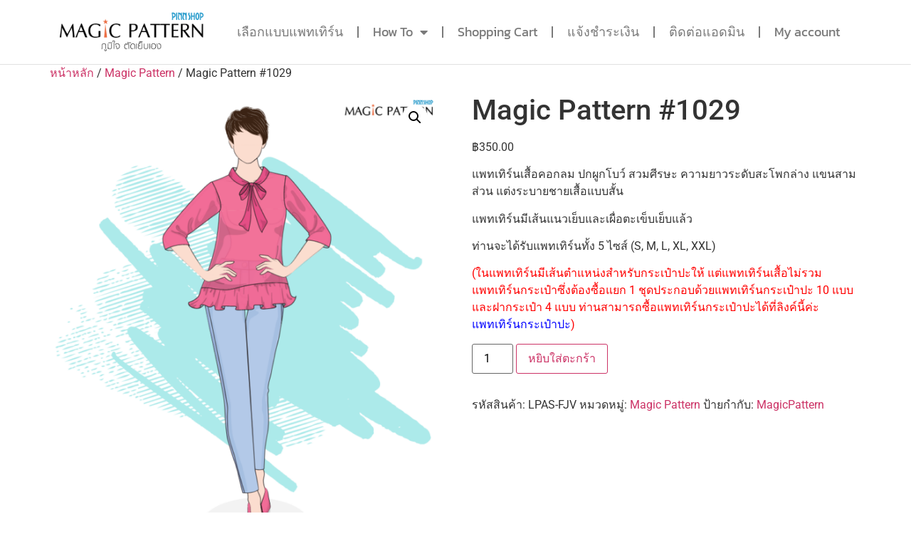

--- FILE ---
content_type: text/html; charset=UTF-8
request_url: https://magicpattern.co/product/magic-pattern-1029/
body_size: 17937
content:
<!doctype html>
<html lang="th">
<head>
	<meta charset="UTF-8">
	<meta name="viewport" content="width=device-width, initial-scale=1">
	<link rel="profile" href="https://gmpg.org/xfn/11">
	<title>Magic Pattern #1029 &#8211; MagicPattern</title>
<script>console.log( 'Panda: Hello Panda' );</script><script>console.log( 'Panda: Post typess: product' );</script><meta name='robots' content='max-image-preview:large' />
<link rel='dns-prefetch' href='//capi-automation.s3.us-east-2.amazonaws.com' />
<link rel='dns-prefetch' href='//www.googletagmanager.com' />
<link rel="alternate" type="application/rss+xml" title="MagicPattern &raquo; ฟีด" href="https://magicpattern.co/feed/" />
<link rel="alternate" type="application/rss+xml" title="MagicPattern &raquo; ฟีดความเห็น" href="https://magicpattern.co/comments/feed/" />
<link rel="alternate" title="oEmbed (JSON)" type="application/json+oembed" href="https://magicpattern.co/wp-json/oembed/1.0/embed?url=https%3A%2F%2Fmagicpattern.co%2Fproduct%2Fmagic-pattern-1029%2F" />
<link rel="alternate" title="oEmbed (XML)" type="text/xml+oembed" href="https://magicpattern.co/wp-json/oembed/1.0/embed?url=https%3A%2F%2Fmagicpattern.co%2Fproduct%2Fmagic-pattern-1029%2F&#038;format=xml" />
<style id='wp-img-auto-sizes-contain-inline-css'>
img:is([sizes=auto i],[sizes^="auto," i]){contain-intrinsic-size:3000px 1500px}
/*# sourceURL=wp-img-auto-sizes-contain-inline-css */
</style>
<style id='wp-emoji-styles-inline-css'>

	img.wp-smiley, img.emoji {
		display: inline !important;
		border: none !important;
		box-shadow: none !important;
		height: 1em !important;
		width: 1em !important;
		margin: 0 0.07em !important;
		vertical-align: -0.1em !important;
		background: none !important;
		padding: 0 !important;
	}
/*# sourceURL=wp-emoji-styles-inline-css */
</style>
<link rel='stylesheet' id='wp-block-library-css' href='https://magicpattern.co/wp-includes/css/dist/block-library/style.min.css?ver=6.9' media='all' />
<link rel='stylesheet' id='wc-blocks-style-css' href='https://magicpattern.co/wp-content/plugins/woocommerce/assets/client/blocks/wc-blocks.css?ver=wc-10.3.7' media='all' />
<style id='global-styles-inline-css'>
:root{--wp--preset--aspect-ratio--square: 1;--wp--preset--aspect-ratio--4-3: 4/3;--wp--preset--aspect-ratio--3-4: 3/4;--wp--preset--aspect-ratio--3-2: 3/2;--wp--preset--aspect-ratio--2-3: 2/3;--wp--preset--aspect-ratio--16-9: 16/9;--wp--preset--aspect-ratio--9-16: 9/16;--wp--preset--color--black: #000000;--wp--preset--color--cyan-bluish-gray: #abb8c3;--wp--preset--color--white: #ffffff;--wp--preset--color--pale-pink: #f78da7;--wp--preset--color--vivid-red: #cf2e2e;--wp--preset--color--luminous-vivid-orange: #ff6900;--wp--preset--color--luminous-vivid-amber: #fcb900;--wp--preset--color--light-green-cyan: #7bdcb5;--wp--preset--color--vivid-green-cyan: #00d084;--wp--preset--color--pale-cyan-blue: #8ed1fc;--wp--preset--color--vivid-cyan-blue: #0693e3;--wp--preset--color--vivid-purple: #9b51e0;--wp--preset--gradient--vivid-cyan-blue-to-vivid-purple: linear-gradient(135deg,rgb(6,147,227) 0%,rgb(155,81,224) 100%);--wp--preset--gradient--light-green-cyan-to-vivid-green-cyan: linear-gradient(135deg,rgb(122,220,180) 0%,rgb(0,208,130) 100%);--wp--preset--gradient--luminous-vivid-amber-to-luminous-vivid-orange: linear-gradient(135deg,rgb(252,185,0) 0%,rgb(255,105,0) 100%);--wp--preset--gradient--luminous-vivid-orange-to-vivid-red: linear-gradient(135deg,rgb(255,105,0) 0%,rgb(207,46,46) 100%);--wp--preset--gradient--very-light-gray-to-cyan-bluish-gray: linear-gradient(135deg,rgb(238,238,238) 0%,rgb(169,184,195) 100%);--wp--preset--gradient--cool-to-warm-spectrum: linear-gradient(135deg,rgb(74,234,220) 0%,rgb(151,120,209) 20%,rgb(207,42,186) 40%,rgb(238,44,130) 60%,rgb(251,105,98) 80%,rgb(254,248,76) 100%);--wp--preset--gradient--blush-light-purple: linear-gradient(135deg,rgb(255,206,236) 0%,rgb(152,150,240) 100%);--wp--preset--gradient--blush-bordeaux: linear-gradient(135deg,rgb(254,205,165) 0%,rgb(254,45,45) 50%,rgb(107,0,62) 100%);--wp--preset--gradient--luminous-dusk: linear-gradient(135deg,rgb(255,203,112) 0%,rgb(199,81,192) 50%,rgb(65,88,208) 100%);--wp--preset--gradient--pale-ocean: linear-gradient(135deg,rgb(255,245,203) 0%,rgb(182,227,212) 50%,rgb(51,167,181) 100%);--wp--preset--gradient--electric-grass: linear-gradient(135deg,rgb(202,248,128) 0%,rgb(113,206,126) 100%);--wp--preset--gradient--midnight: linear-gradient(135deg,rgb(2,3,129) 0%,rgb(40,116,252) 100%);--wp--preset--font-size--small: 13px;--wp--preset--font-size--medium: 20px;--wp--preset--font-size--large: 36px;--wp--preset--font-size--x-large: 42px;--wp--preset--spacing--20: 0.44rem;--wp--preset--spacing--30: 0.67rem;--wp--preset--spacing--40: 1rem;--wp--preset--spacing--50: 1.5rem;--wp--preset--spacing--60: 2.25rem;--wp--preset--spacing--70: 3.38rem;--wp--preset--spacing--80: 5.06rem;--wp--preset--shadow--natural: 6px 6px 9px rgba(0, 0, 0, 0.2);--wp--preset--shadow--deep: 12px 12px 50px rgba(0, 0, 0, 0.4);--wp--preset--shadow--sharp: 6px 6px 0px rgba(0, 0, 0, 0.2);--wp--preset--shadow--outlined: 6px 6px 0px -3px rgb(255, 255, 255), 6px 6px rgb(0, 0, 0);--wp--preset--shadow--crisp: 6px 6px 0px rgb(0, 0, 0);}:root { --wp--style--global--content-size: 800px;--wp--style--global--wide-size: 1200px; }:where(body) { margin: 0; }.wp-site-blocks > .alignleft { float: left; margin-right: 2em; }.wp-site-blocks > .alignright { float: right; margin-left: 2em; }.wp-site-blocks > .aligncenter { justify-content: center; margin-left: auto; margin-right: auto; }:where(.wp-site-blocks) > * { margin-block-start: 24px; margin-block-end: 0; }:where(.wp-site-blocks) > :first-child { margin-block-start: 0; }:where(.wp-site-blocks) > :last-child { margin-block-end: 0; }:root { --wp--style--block-gap: 24px; }:root :where(.is-layout-flow) > :first-child{margin-block-start: 0;}:root :where(.is-layout-flow) > :last-child{margin-block-end: 0;}:root :where(.is-layout-flow) > *{margin-block-start: 24px;margin-block-end: 0;}:root :where(.is-layout-constrained) > :first-child{margin-block-start: 0;}:root :where(.is-layout-constrained) > :last-child{margin-block-end: 0;}:root :where(.is-layout-constrained) > *{margin-block-start: 24px;margin-block-end: 0;}:root :where(.is-layout-flex){gap: 24px;}:root :where(.is-layout-grid){gap: 24px;}.is-layout-flow > .alignleft{float: left;margin-inline-start: 0;margin-inline-end: 2em;}.is-layout-flow > .alignright{float: right;margin-inline-start: 2em;margin-inline-end: 0;}.is-layout-flow > .aligncenter{margin-left: auto !important;margin-right: auto !important;}.is-layout-constrained > .alignleft{float: left;margin-inline-start: 0;margin-inline-end: 2em;}.is-layout-constrained > .alignright{float: right;margin-inline-start: 2em;margin-inline-end: 0;}.is-layout-constrained > .aligncenter{margin-left: auto !important;margin-right: auto !important;}.is-layout-constrained > :where(:not(.alignleft):not(.alignright):not(.alignfull)){max-width: var(--wp--style--global--content-size);margin-left: auto !important;margin-right: auto !important;}.is-layout-constrained > .alignwide{max-width: var(--wp--style--global--wide-size);}body .is-layout-flex{display: flex;}.is-layout-flex{flex-wrap: wrap;align-items: center;}.is-layout-flex > :is(*, div){margin: 0;}body .is-layout-grid{display: grid;}.is-layout-grid > :is(*, div){margin: 0;}body{padding-top: 0px;padding-right: 0px;padding-bottom: 0px;padding-left: 0px;}a:where(:not(.wp-element-button)){text-decoration: underline;}:root :where(.wp-element-button, .wp-block-button__link){background-color: #32373c;border-width: 0;color: #fff;font-family: inherit;font-size: inherit;font-style: inherit;font-weight: inherit;letter-spacing: inherit;line-height: inherit;padding-top: calc(0.667em + 2px);padding-right: calc(1.333em + 2px);padding-bottom: calc(0.667em + 2px);padding-left: calc(1.333em + 2px);text-decoration: none;text-transform: inherit;}.has-black-color{color: var(--wp--preset--color--black) !important;}.has-cyan-bluish-gray-color{color: var(--wp--preset--color--cyan-bluish-gray) !important;}.has-white-color{color: var(--wp--preset--color--white) !important;}.has-pale-pink-color{color: var(--wp--preset--color--pale-pink) !important;}.has-vivid-red-color{color: var(--wp--preset--color--vivid-red) !important;}.has-luminous-vivid-orange-color{color: var(--wp--preset--color--luminous-vivid-orange) !important;}.has-luminous-vivid-amber-color{color: var(--wp--preset--color--luminous-vivid-amber) !important;}.has-light-green-cyan-color{color: var(--wp--preset--color--light-green-cyan) !important;}.has-vivid-green-cyan-color{color: var(--wp--preset--color--vivid-green-cyan) !important;}.has-pale-cyan-blue-color{color: var(--wp--preset--color--pale-cyan-blue) !important;}.has-vivid-cyan-blue-color{color: var(--wp--preset--color--vivid-cyan-blue) !important;}.has-vivid-purple-color{color: var(--wp--preset--color--vivid-purple) !important;}.has-black-background-color{background-color: var(--wp--preset--color--black) !important;}.has-cyan-bluish-gray-background-color{background-color: var(--wp--preset--color--cyan-bluish-gray) !important;}.has-white-background-color{background-color: var(--wp--preset--color--white) !important;}.has-pale-pink-background-color{background-color: var(--wp--preset--color--pale-pink) !important;}.has-vivid-red-background-color{background-color: var(--wp--preset--color--vivid-red) !important;}.has-luminous-vivid-orange-background-color{background-color: var(--wp--preset--color--luminous-vivid-orange) !important;}.has-luminous-vivid-amber-background-color{background-color: var(--wp--preset--color--luminous-vivid-amber) !important;}.has-light-green-cyan-background-color{background-color: var(--wp--preset--color--light-green-cyan) !important;}.has-vivid-green-cyan-background-color{background-color: var(--wp--preset--color--vivid-green-cyan) !important;}.has-pale-cyan-blue-background-color{background-color: var(--wp--preset--color--pale-cyan-blue) !important;}.has-vivid-cyan-blue-background-color{background-color: var(--wp--preset--color--vivid-cyan-blue) !important;}.has-vivid-purple-background-color{background-color: var(--wp--preset--color--vivid-purple) !important;}.has-black-border-color{border-color: var(--wp--preset--color--black) !important;}.has-cyan-bluish-gray-border-color{border-color: var(--wp--preset--color--cyan-bluish-gray) !important;}.has-white-border-color{border-color: var(--wp--preset--color--white) !important;}.has-pale-pink-border-color{border-color: var(--wp--preset--color--pale-pink) !important;}.has-vivid-red-border-color{border-color: var(--wp--preset--color--vivid-red) !important;}.has-luminous-vivid-orange-border-color{border-color: var(--wp--preset--color--luminous-vivid-orange) !important;}.has-luminous-vivid-amber-border-color{border-color: var(--wp--preset--color--luminous-vivid-amber) !important;}.has-light-green-cyan-border-color{border-color: var(--wp--preset--color--light-green-cyan) !important;}.has-vivid-green-cyan-border-color{border-color: var(--wp--preset--color--vivid-green-cyan) !important;}.has-pale-cyan-blue-border-color{border-color: var(--wp--preset--color--pale-cyan-blue) !important;}.has-vivid-cyan-blue-border-color{border-color: var(--wp--preset--color--vivid-cyan-blue) !important;}.has-vivid-purple-border-color{border-color: var(--wp--preset--color--vivid-purple) !important;}.has-vivid-cyan-blue-to-vivid-purple-gradient-background{background: var(--wp--preset--gradient--vivid-cyan-blue-to-vivid-purple) !important;}.has-light-green-cyan-to-vivid-green-cyan-gradient-background{background: var(--wp--preset--gradient--light-green-cyan-to-vivid-green-cyan) !important;}.has-luminous-vivid-amber-to-luminous-vivid-orange-gradient-background{background: var(--wp--preset--gradient--luminous-vivid-amber-to-luminous-vivid-orange) !important;}.has-luminous-vivid-orange-to-vivid-red-gradient-background{background: var(--wp--preset--gradient--luminous-vivid-orange-to-vivid-red) !important;}.has-very-light-gray-to-cyan-bluish-gray-gradient-background{background: var(--wp--preset--gradient--very-light-gray-to-cyan-bluish-gray) !important;}.has-cool-to-warm-spectrum-gradient-background{background: var(--wp--preset--gradient--cool-to-warm-spectrum) !important;}.has-blush-light-purple-gradient-background{background: var(--wp--preset--gradient--blush-light-purple) !important;}.has-blush-bordeaux-gradient-background{background: var(--wp--preset--gradient--blush-bordeaux) !important;}.has-luminous-dusk-gradient-background{background: var(--wp--preset--gradient--luminous-dusk) !important;}.has-pale-ocean-gradient-background{background: var(--wp--preset--gradient--pale-ocean) !important;}.has-electric-grass-gradient-background{background: var(--wp--preset--gradient--electric-grass) !important;}.has-midnight-gradient-background{background: var(--wp--preset--gradient--midnight) !important;}.has-small-font-size{font-size: var(--wp--preset--font-size--small) !important;}.has-medium-font-size{font-size: var(--wp--preset--font-size--medium) !important;}.has-large-font-size{font-size: var(--wp--preset--font-size--large) !important;}.has-x-large-font-size{font-size: var(--wp--preset--font-size--x-large) !important;}
/*# sourceURL=global-styles-inline-css */
</style>

<link rel='stylesheet' id='jet-engine-frontend-css' href='https://magicpattern.co/wp-content/plugins/jet-engine/assets/css/frontend.css?ver=3.7.9.1' media='all' />
<link rel='stylesheet' id='wcmamtx-frontend-unique-css' href='https://magicpattern.co/wp-content/plugins/customize-my-account-for-woocommerce/assets/css/frontend-unique.css?ver=6.9' media='all' />
<link rel='stylesheet' id='seed-confirm-css' href='https://magicpattern.co/wp-content/plugins/seed-confirm-pro/seed-confirm-pro.css?ver=6.9' media='all' />
<link rel='stylesheet' id='photoswipe-css' href='https://magicpattern.co/wp-content/plugins/woocommerce/assets/css/photoswipe/photoswipe.min.css?ver=10.3.7' media='all' />
<link rel='stylesheet' id='photoswipe-default-skin-css' href='https://magicpattern.co/wp-content/plugins/woocommerce/assets/css/photoswipe/default-skin/default-skin.min.css?ver=10.3.7' media='all' />
<link rel='stylesheet' id='woocommerce-layout-css' href='https://magicpattern.co/wp-content/plugins/woocommerce/assets/css/woocommerce-layout.css?ver=10.3.7' media='all' />
<link rel='stylesheet' id='woocommerce-smallscreen-css' href='https://magicpattern.co/wp-content/plugins/woocommerce/assets/css/woocommerce-smallscreen.css?ver=10.3.7' media='only screen and (max-width: 768px)' />
<link rel='stylesheet' id='woocommerce-general-css' href='https://magicpattern.co/wp-content/plugins/woocommerce/assets/css/woocommerce.css?ver=10.3.7' media='all' />
<style id='woocommerce-inline-inline-css'>
.woocommerce form .form-row .required { visibility: visible; }
/*# sourceURL=woocommerce-inline-inline-css */
</style>
<link rel='stylesheet' id='brands-styles-css' href='https://magicpattern.co/wp-content/plugins/woocommerce/assets/css/brands.css?ver=10.3.7' media='all' />
<link rel='stylesheet' id='hello-elementor-css' href='https://magicpattern.co/wp-content/themes/hello-elementor/assets/css/reset.css?ver=3.4.5' media='all' />
<link rel='stylesheet' id='hello-elementor-theme-style-css' href='https://magicpattern.co/wp-content/themes/hello-elementor/assets/css/theme.css?ver=3.4.5' media='all' />
<link rel='stylesheet' id='hello-elementor-header-footer-css' href='https://magicpattern.co/wp-content/themes/hello-elementor/assets/css/header-footer.css?ver=3.4.5' media='all' />
<link rel='stylesheet' id='elementor-frontend-css' href='https://magicpattern.co/wp-content/plugins/elementor/assets/css/frontend.min.css?ver=3.32.2' media='all' />
<link rel='stylesheet' id='elementor-post-7-css' href='https://magicpattern.co/wp-content/uploads/elementor/css/post-7.css?ver=1766450352' media='all' />
<link rel='stylesheet' id='jet-theme-core-frontend-styles-css' href='https://magicpattern.co/wp-content/plugins/jet-theme-core/assets/css/frontend.css?ver=2.3.0.3' media='all' />
<link rel='stylesheet' id='widget-heading-css' href='https://magicpattern.co/wp-content/plugins/elementor/assets/css/widget-heading.min.css?ver=3.32.2' media='all' />
<link rel='stylesheet' id='widget-image-css' href='https://magicpattern.co/wp-content/plugins/elementor/assets/css/widget-image.min.css?ver=3.32.2' media='all' />
<link rel='stylesheet' id='widget-nav-menu-css' href='https://magicpattern.co/wp-content/plugins/elementor-pro/assets/css/widget-nav-menu.min.css?ver=3.32.1' media='all' />
<link rel='stylesheet' id='elementor-icons-css' href='https://magicpattern.co/wp-content/plugins/elementor/assets/lib/eicons/css/elementor-icons.min.css?ver=5.44.0' media='all' />
<link rel='stylesheet' id='jet-blog-css' href='https://magicpattern.co/wp-content/plugins/jet-blog/assets/css/jet-blog.css?ver=2.4.7' media='all' />
<link rel='stylesheet' id='elementor-post-18465-css' href='https://magicpattern.co/wp-content/uploads/elementor/css/post-18465.css?ver=1766450353' media='all' />
<link rel='stylesheet' id='elementor-post-4989-css' href='https://magicpattern.co/wp-content/uploads/elementor/css/post-4989.css?ver=1766450353' media='all' />
<link rel='stylesheet' id='woo_discount_pro_style-css' href='https://magicpattern.co/wp-content/plugins/woo-discount-rules-pro/Assets/Css/awdr_style.css?ver=2.6.11' media='all' />
<link rel='stylesheet' id='elementor-gf-local-roboto-css' href='https://magicpattern.co/wp-content/uploads/elementor/google-fonts/css/roboto.css?ver=1745798100' media='all' />
<link rel='stylesheet' id='elementor-gf-local-robotoslab-css' href='https://magicpattern.co/wp-content/uploads/elementor/google-fonts/css/robotoslab.css?ver=1745798103' media='all' />
<link rel='stylesheet' id='elementor-gf-local-kanit-css' href='https://magicpattern.co/wp-content/uploads/elementor/google-fonts/css/kanit.css?ver=1745798152' media='all' />
<link rel='stylesheet' id='elementor-icons-shared-0-css' href='https://magicpattern.co/wp-content/plugins/elementor/assets/lib/font-awesome/css/fontawesome.min.css?ver=5.15.3' media='all' />
<link rel='stylesheet' id='elementor-icons-fa-solid-css' href='https://magicpattern.co/wp-content/plugins/elementor/assets/lib/font-awesome/css/solid.min.css?ver=5.15.3' media='all' />
<link rel='stylesheet' id='elementor-icons-fa-brands-css' href='https://magicpattern.co/wp-content/plugins/elementor/assets/lib/font-awesome/css/brands.min.css?ver=5.15.3' media='all' />
<script src="https://magicpattern.co/wp-includes/js/jquery/jquery.min.js?ver=3.7.1" id="jquery-core-js"></script>
<script src="https://magicpattern.co/wp-includes/js/jquery/jquery-migrate.min.js?ver=3.4.1" id="jquery-migrate-js"></script>
<script src="https://magicpattern.co/wp-content/plugins/customize-my-account-for-woocommerce/assets/js/frontend-unique.js?ver=6.9" id="wcmamtx-frontend-unique-js"></script>
<script src="https://magicpattern.co/wp-content/plugins/woocommerce/assets/js/jquery-blockui/jquery.blockUI.min.js?ver=2.7.0-wc.10.3.7" id="wc-jquery-blockui-js" defer data-wp-strategy="defer"></script>
<script id="wc-add-to-cart-js-extra">
var wc_add_to_cart_params = {"ajax_url":"/wp-admin/admin-ajax.php","wc_ajax_url":"/?wc-ajax=%%endpoint%%","i18n_view_cart":"\u0e14\u0e39\u0e15\u0e30\u0e01\u0e23\u0e49\u0e32\u0e2a\u0e34\u0e19\u0e04\u0e49\u0e32","cart_url":"https://magicpattern.co/cart/","is_cart":"","cart_redirect_after_add":"no"};
//# sourceURL=wc-add-to-cart-js-extra
</script>
<script src="https://magicpattern.co/wp-content/plugins/woocommerce/assets/js/frontend/add-to-cart.min.js?ver=10.3.7" id="wc-add-to-cart-js" defer data-wp-strategy="defer"></script>
<script src="https://magicpattern.co/wp-content/plugins/woocommerce/assets/js/zoom/jquery.zoom.min.js?ver=1.7.21-wc.10.3.7" id="wc-zoom-js" defer data-wp-strategy="defer"></script>
<script src="https://magicpattern.co/wp-content/plugins/woocommerce/assets/js/flexslider/jquery.flexslider.min.js?ver=2.7.2-wc.10.3.7" id="wc-flexslider-js" defer data-wp-strategy="defer"></script>
<script src="https://magicpattern.co/wp-content/plugins/woocommerce/assets/js/photoswipe/photoswipe.min.js?ver=4.1.1-wc.10.3.7" id="wc-photoswipe-js" defer data-wp-strategy="defer"></script>
<script src="https://magicpattern.co/wp-content/plugins/woocommerce/assets/js/photoswipe/photoswipe-ui-default.min.js?ver=4.1.1-wc.10.3.7" id="wc-photoswipe-ui-default-js" defer data-wp-strategy="defer"></script>
<script id="wc-single-product-js-extra">
var wc_single_product_params = {"i18n_required_rating_text":"\u0e01\u0e23\u0e38\u0e13\u0e32\u0e40\u0e25\u0e37\u0e2d\u0e01\u0e23\u0e30\u0e14\u0e31\u0e1a","i18n_rating_options":["1 of 5 stars","2 of 5 stars","3 of 5 stars","4 of 5 stars","5 of 5 stars"],"i18n_product_gallery_trigger_text":"View full-screen image gallery","review_rating_required":"yes","flexslider":{"rtl":false,"animation":"slide","smoothHeight":true,"directionNav":false,"controlNav":"thumbnails","slideshow":false,"animationSpeed":500,"animationLoop":false,"allowOneSlide":false},"zoom_enabled":"1","zoom_options":[],"photoswipe_enabled":"1","photoswipe_options":{"shareEl":false,"closeOnScroll":false,"history":false,"hideAnimationDuration":0,"showAnimationDuration":0},"flexslider_enabled":"1"};
//# sourceURL=wc-single-product-js-extra
</script>
<script src="https://magicpattern.co/wp-content/plugins/woocommerce/assets/js/frontend/single-product.min.js?ver=10.3.7" id="wc-single-product-js" defer data-wp-strategy="defer"></script>
<script src="https://magicpattern.co/wp-content/plugins/woocommerce/assets/js/js-cookie/js.cookie.min.js?ver=2.1.4-wc.10.3.7" id="wc-js-cookie-js" defer data-wp-strategy="defer"></script>
<script id="woocommerce-js-extra">
var woocommerce_params = {"ajax_url":"/wp-admin/admin-ajax.php","wc_ajax_url":"/?wc-ajax=%%endpoint%%","i18n_password_show":"Show password","i18n_password_hide":"Hide password"};
//# sourceURL=woocommerce-js-extra
</script>
<script src="https://magicpattern.co/wp-content/plugins/woocommerce/assets/js/frontend/woocommerce.min.js?ver=10.3.7" id="woocommerce-js" defer data-wp-strategy="defer"></script>

<!-- Google tag (gtag.js) snippet added by Site Kit -->
<!-- Google Analytics snippet added by Site Kit -->
<script src="https://www.googletagmanager.com/gtag/js?id=G-EGG8RXLKD4" id="google_gtagjs-js" async></script>
<script id="google_gtagjs-js-after">
window.dataLayer = window.dataLayer || [];function gtag(){dataLayer.push(arguments);}
gtag("set","linker",{"domains":["magicpattern.co"]});
gtag("js", new Date());
gtag("set", "developer_id.dZTNiMT", true);
gtag("config", "G-EGG8RXLKD4");
//# sourceURL=google_gtagjs-js-after
</script>
<link rel="https://api.w.org/" href="https://magicpattern.co/wp-json/" /><link rel="alternate" title="JSON" type="application/json" href="https://magicpattern.co/wp-json/wp/v2/product/3520" /><link rel="EditURI" type="application/rsd+xml" title="RSD" href="https://magicpattern.co/xmlrpc.php?rsd" />
<meta name="generator" content="WordPress 6.9" />
<meta name="generator" content="WooCommerce 10.3.7" />
<link rel="canonical" href="https://magicpattern.co/product/magic-pattern-1029/" />
<link rel='shortlink' href='https://magicpattern.co/?p=3520' />
<meta name="generator" content="Site Kit by Google 1.165.0" /><meta name="description" content="แพทเทิร์นเสื้อคอกลม ปกผูกโบว์ สวมศีรษะ ความยาวระดับสะโพกล่าง แขนสามส่วน แต่งระบายชายเสื้อแบบสั้น แพทเทิร์นมีเส้นแนวเย็บและเผื่อตะเข็บเย็บแล้วท่านจะได้รับแพทเทิร์นทั้ง 5 ไซส์ (S, M, L, XL, XXL)(ในแพทเทิร์นมีเส้นตำแหน่งสำหรับกระเป๋าปะให้ แต่แพทเทิร์นเสื้อไม่รวมแพทเทิร์นกระเป๋าซึ่งต้องซื้อแยก 1 ชุดประกอบด้วยแพทเทิร์นกระเป๋าปะ 10 แบบ และฝากระเป๋า 4 แบบ ท่านสามารถซื้อแพทเทิร์นกระเป๋าปะได้ที่ลิงค์นี้ค่ะ แพทเทิร์นกระเป๋าปะ)">
	<noscript><style>.woocommerce-product-gallery{ opacity: 1 !important; }</style></noscript>
	<meta name="generator" content="Elementor 3.32.2; features: additional_custom_breakpoints; settings: css_print_method-external, google_font-enabled, font_display-auto">
<style>
.videoWrapper {
	position: relative;
	padding-bottom: 56.25%; /* 16:9 */
	padding-top: 25px;
	height: 0;
	text-align: center;
	margin-left: auto;
	margin-right: auto;
}
.videoWrapper iframe {
	position: absolute;
	top: 0;
	left: 0;
	width: 100%;
	height: 100%;
	text-align: center;
	margin-left: auto;
	margin-right: auto;	
}
	
	iframe {
		text-align: center;
		margin-left: auto;
		margin-right: auto;	
	}
</style>
			<script  type="text/javascript">
				!function(f,b,e,v,n,t,s){if(f.fbq)return;n=f.fbq=function(){n.callMethod?
					n.callMethod.apply(n,arguments):n.queue.push(arguments)};if(!f._fbq)f._fbq=n;
					n.push=n;n.loaded=!0;n.version='2.0';n.queue=[];t=b.createElement(e);t.async=!0;
					t.src=v;s=b.getElementsByTagName(e)[0];s.parentNode.insertBefore(t,s)}(window,
					document,'script','https://connect.facebook.net/en_US/fbevents.js');
			</script>
			<!-- WooCommerce Facebook Integration Begin -->
			<script  type="text/javascript">

				fbq('init', '2184757175027802', {}, {
    "agent": "woocommerce_6-10.3.7-3.5.15"
});

				document.addEventListener( 'DOMContentLoaded', function() {
					// Insert placeholder for events injected when a product is added to the cart through AJAX.
					document.body.insertAdjacentHTML( 'beforeend', '<div class=\"wc-facebook-pixel-event-placeholder\"></div>' );
				}, false );

			</script>
			<!-- WooCommerce Facebook Integration End -->
						<style>
				.e-con.e-parent:nth-of-type(n+4):not(.e-lazyloaded):not(.e-no-lazyload),
				.e-con.e-parent:nth-of-type(n+4):not(.e-lazyloaded):not(.e-no-lazyload) * {
					background-image: none !important;
				}
				@media screen and (max-height: 1024px) {
					.e-con.e-parent:nth-of-type(n+3):not(.e-lazyloaded):not(.e-no-lazyload),
					.e-con.e-parent:nth-of-type(n+3):not(.e-lazyloaded):not(.e-no-lazyload) * {
						background-image: none !important;
					}
				}
				@media screen and (max-height: 640px) {
					.e-con.e-parent:nth-of-type(n+2):not(.e-lazyloaded):not(.e-no-lazyload),
					.e-con.e-parent:nth-of-type(n+2):not(.e-lazyloaded):not(.e-no-lazyload) * {
						background-image: none !important;
					}
				}
			</style>
			</head>
<body class="wp-singular product-template-default single single-product postid-3520 wp-custom-logo wp-embed-responsive wp-theme-hello-elementor wp-child-theme-hello-panda theme-hello-elementor woocommerce woocommerce-page woocommerce-no-js hello-elementor-default elementor-default elementor-kit-7">


<a class="skip-link screen-reader-text" href="#content">Skip to content</a>

		<header data-elementor-type="header" data-elementor-id="18465" class="elementor elementor-18465 elementor-location-header" data-elementor-post-type="elementor_library">
					<section class="elementor-section elementor-top-section elementor-element elementor-element-ecccadb elementor-hidden-desktop elementor-hidden-tablet elementor-hidden-mobile elementor-section-boxed elementor-section-height-default elementor-section-height-default" data-id="ecccadb" data-element_type="section" data-settings="{&quot;background_background&quot;:&quot;classic&quot;}">
						<div class="elementor-container elementor-column-gap-default">
					<div class="elementor-column elementor-col-100 elementor-top-column elementor-element elementor-element-bd66530" data-id="bd66530" data-element_type="column">
			<div class="elementor-widget-wrap elementor-element-populated">
						<div class="elementor-element elementor-element-5ee7119 elementor-widget elementor-widget-heading" data-id="5ee7119" data-element_type="widget" data-widget_type="heading.default">
				<div class="elementor-widget-container">
					<h2 class="elementor-heading-title elementor-size-default">ฉลองสงกรานต์ ชิ้นแรก 199.- ชิ้นต่อไป 99 บาทเท่านั้น</h2>				</div>
				</div>
					</div>
		</div>
					</div>
		</section>
				<section class="elementor-section elementor-top-section elementor-element elementor-element-d626f58 elementor-section-boxed elementor-section-height-default elementor-section-height-default" data-id="d626f58" data-element_type="section">
						<div class="elementor-container elementor-column-gap-default">
					<div class="elementor-column elementor-col-50 elementor-top-column elementor-element elementor-element-f83b92c" data-id="f83b92c" data-element_type="column">
			<div class="elementor-widget-wrap elementor-element-populated">
						<div class="elementor-element elementor-element-3689e13 elementor-widget elementor-widget-image" data-id="3689e13" data-element_type="widget" data-widget_type="image.default">
				<div class="elementor-widget-container">
																<a href="https://magicpattern.co/">
							<img fetchpriority="high" width="800" height="230" src="https://magicpattern.co/wp-content/uploads/2022/08/LOGO-1024x295.png" class="attachment-large size-large wp-image-18529" alt="" srcset="https://magicpattern.co/wp-content/uploads/2022/08/LOGO-1024x295.png 1024w, https://magicpattern.co/wp-content/uploads/2022/08/LOGO-300x86.png 300w, https://magicpattern.co/wp-content/uploads/2022/08/LOGO-768x221.png 768w, https://magicpattern.co/wp-content/uploads/2022/08/LOGO-600x173.png 600w, https://magicpattern.co/wp-content/uploads/2022/08/LOGO.png 1118w" sizes="(max-width: 800px) 100vw, 800px" />								</a>
															</div>
				</div>
					</div>
		</div>
				<div class="elementor-column elementor-col-50 elementor-top-column elementor-element elementor-element-54e1a8f" data-id="54e1a8f" data-element_type="column">
			<div class="elementor-widget-wrap elementor-element-populated">
						<div class="elementor-element elementor-element-e89c020 elementor-nav-menu__align-end elementor-nav-menu--dropdown-tablet elementor-nav-menu__text-align-aside elementor-nav-menu--toggle elementor-nav-menu--burger elementor-widget elementor-widget-nav-menu" data-id="e89c020" data-element_type="widget" data-settings="{&quot;layout&quot;:&quot;horizontal&quot;,&quot;submenu_icon&quot;:{&quot;value&quot;:&quot;&lt;i class=\&quot;fas fa-caret-down\&quot; aria-hidden=\&quot;true\&quot;&gt;&lt;\/i&gt;&quot;,&quot;library&quot;:&quot;fa-solid&quot;},&quot;toggle&quot;:&quot;burger&quot;}" data-widget_type="nav-menu.default">
				<div class="elementor-widget-container">
								<nav aria-label="Menu" class="elementor-nav-menu--main elementor-nav-menu__container elementor-nav-menu--layout-horizontal e--pointer-underline e--animation-fade">
				<ul id="menu-1-e89c020" class="elementor-nav-menu"><li class="menu-item menu-item-type-custom menu-item-object-custom menu-item-5112"><a href="https://magicpattern.co/magic-pattern2/mp2/?v=2.1" class="elementor-item">เลือกแบบแพทเทิร์น</a></li>
<li class="menu-item menu-item-type-custom menu-item-object-custom menu-item-has-children menu-item-36438"><a href="#how_to" class="elementor-item elementor-item-anchor">How To</a>
<ul class="sub-menu elementor-nav-menu--dropdown">
	<li class="menu-item menu-item-type-custom menu-item-object-custom menu-item-36439"><a href="#how_to" class="elementor-sub-item elementor-item-anchor">วิธีสั่งพิมพ์และดาว์โหลด MAGIC PATTERN</a></li>
	<li class="menu-item menu-item-type-custom menu-item-object-custom menu-item-36440"><a href="#how_to" class="elementor-sub-item elementor-item-anchor">Magic Pattern วิธีเลือกแพทเทิร์น</a></li>
	<li class="menu-item menu-item-type-custom menu-item-object-custom menu-item-36441"><a href="#how_to" class="elementor-sub-item elementor-item-anchor">Magic Pattern สัญลักษณ์ในแพทเทิร์น</a></li>
	<li class="menu-item menu-item-type-custom menu-item-object-custom menu-item-36442"><a href="#how_to" class="elementor-sub-item elementor-item-anchor">Magic Pattern วิธีวัดตัวเทียบตารางไซส์</a></li>
</ul>
</li>
<li class="menu-item menu-item-type-post_type menu-item-object-page menu-item-5003"><a href="https://magicpattern.co/cart/" class="elementor-item">Shopping Cart</a></li>
<li class="menu-item menu-item-type-post_type menu-item-object-page menu-item-6159"><a href="https://magicpattern.co/confirm-payment/" class="elementor-item">แจ้งชำระเงิน</a></li>
<li class="menu-item menu-item-type-custom menu-item-object-custom menu-item-27733"><a href="https://m.me/PinnSewing/" class="elementor-item">ติดต่อแอดมิน</a></li>
<li class="menu-item menu-item-type-post_type menu-item-object-page menu-item-18356"><a href="https://magicpattern.co/my-account/" class="elementor-item">My account</a></li>
</ul>			</nav>
					<div class="elementor-menu-toggle" role="button" tabindex="0" aria-label="Menu Toggle" aria-expanded="false">
			<i aria-hidden="true" role="presentation" class="elementor-menu-toggle__icon--open eicon-menu-bar"></i><i aria-hidden="true" role="presentation" class="elementor-menu-toggle__icon--close eicon-close"></i>		</div>
					<nav class="elementor-nav-menu--dropdown elementor-nav-menu__container" aria-hidden="true">
				<ul id="menu-2-e89c020" class="elementor-nav-menu"><li class="menu-item menu-item-type-custom menu-item-object-custom menu-item-5112"><a href="https://magicpattern.co/magic-pattern2/mp2/?v=2.1" class="elementor-item" tabindex="-1">เลือกแบบแพทเทิร์น</a></li>
<li class="menu-item menu-item-type-custom menu-item-object-custom menu-item-has-children menu-item-36438"><a href="#how_to" class="elementor-item elementor-item-anchor" tabindex="-1">How To</a>
<ul class="sub-menu elementor-nav-menu--dropdown">
	<li class="menu-item menu-item-type-custom menu-item-object-custom menu-item-36439"><a href="#how_to" class="elementor-sub-item elementor-item-anchor" tabindex="-1">วิธีสั่งพิมพ์และดาว์โหลด MAGIC PATTERN</a></li>
	<li class="menu-item menu-item-type-custom menu-item-object-custom menu-item-36440"><a href="#how_to" class="elementor-sub-item elementor-item-anchor" tabindex="-1">Magic Pattern วิธีเลือกแพทเทิร์น</a></li>
	<li class="menu-item menu-item-type-custom menu-item-object-custom menu-item-36441"><a href="#how_to" class="elementor-sub-item elementor-item-anchor" tabindex="-1">Magic Pattern สัญลักษณ์ในแพทเทิร์น</a></li>
	<li class="menu-item menu-item-type-custom menu-item-object-custom menu-item-36442"><a href="#how_to" class="elementor-sub-item elementor-item-anchor" tabindex="-1">Magic Pattern วิธีวัดตัวเทียบตารางไซส์</a></li>
</ul>
</li>
<li class="menu-item menu-item-type-post_type menu-item-object-page menu-item-5003"><a href="https://magicpattern.co/cart/" class="elementor-item" tabindex="-1">Shopping Cart</a></li>
<li class="menu-item menu-item-type-post_type menu-item-object-page menu-item-6159"><a href="https://magicpattern.co/confirm-payment/" class="elementor-item" tabindex="-1">แจ้งชำระเงิน</a></li>
<li class="menu-item menu-item-type-custom menu-item-object-custom menu-item-27733"><a href="https://m.me/PinnSewing/" class="elementor-item" tabindex="-1">ติดต่อแอดมิน</a></li>
<li class="menu-item menu-item-type-post_type menu-item-object-page menu-item-18356"><a href="https://magicpattern.co/my-account/" class="elementor-item" tabindex="-1">My account</a></li>
</ul>			</nav>
						</div>
				</div>
					</div>
		</div>
					</div>
		</section>
				</header>
		
	<div id="primary" class="content-area"><main id="main" class="site-main" role="main"><nav class="woocommerce-breadcrumb" aria-label="Breadcrumb"><a href="https://magicpattern.co">หน้าหลัก</a>&nbsp;&#47;&nbsp;<a href="https://magicpattern.co/product-category/magic-pattern/">Magic Pattern</a>&nbsp;&#47;&nbsp;Magic Pattern #1029</nav>
					
			<div class="woocommerce-notices-wrapper"></div><div id="product-3520" class="product type-product post-3520 status-publish first instock product_cat-magic-pattern product_tag-magicpattern has-post-thumbnail downloadable taxable shipping-taxable purchasable product-type-simple">

	<div class="woocommerce-product-gallery woocommerce-product-gallery--with-images woocommerce-product-gallery--columns-4 images" data-columns="4" style="opacity: 0; transition: opacity .25s ease-in-out;">
	<div class="woocommerce-product-gallery__wrapper">
		<div data-thumb="https://magicpattern.co/wp-content/uploads/2022/08/1029-0-100x100.png" data-thumb-alt="Magic Pattern #1029" data-thumb-srcset="https://magicpattern.co/wp-content/uploads/2022/08/1029-0-100x100.png 100w, https://magicpattern.co/wp-content/uploads/2022/08/1029-0-150x150.png 150w, https://magicpattern.co/wp-content/uploads/2022/08/1029-0-300x300.png 300w, https://magicpattern.co/wp-content/uploads/2022/08/1029-0-32x32.png 32w"  data-thumb-sizes="(max-width: 100px) 100vw, 100px" class="woocommerce-product-gallery__image"><a href="https://magicpattern.co/wp-content/uploads/2022/08/1029-0.png"><img width="600" height="717" src="https://magicpattern.co/wp-content/uploads/2022/08/1029-0-600x717.png" class="wp-post-image" alt="Magic Pattern #1029" data-caption="" data-src="https://magicpattern.co/wp-content/uploads/2022/08/1029-0.png" data-large_image="https://magicpattern.co/wp-content/uploads/2022/08/1029-0.png" data-large_image_width="772" data-large_image_height="922" decoding="async" srcset="https://magicpattern.co/wp-content/uploads/2022/08/1029-0-600x717.png 600w, https://magicpattern.co/wp-content/uploads/2022/08/1029-0-251x300.png 251w, https://magicpattern.co/wp-content/uploads/2022/08/1029-0-768x917.png 768w, https://magicpattern.co/wp-content/uploads/2022/08/1029-0.png 772w" sizes="(max-width: 600px) 100vw, 600px" /></a></div><div data-thumb="https://magicpattern.co/wp-content/uploads/2022/08/1029-1-100x100.png" data-thumb-alt="Magic Pattern #1029 - Image 2" data-thumb-srcset="https://magicpattern.co/wp-content/uploads/2022/08/1029-1-100x100.png 100w, https://magicpattern.co/wp-content/uploads/2022/08/1029-1-150x150.png 150w, https://magicpattern.co/wp-content/uploads/2022/08/1029-1-300x300.png 300w, https://magicpattern.co/wp-content/uploads/2022/08/1029-1-32x32.png 32w"  data-thumb-sizes="(max-width: 100px) 100vw, 100px" class="woocommerce-product-gallery__image"><a href="https://magicpattern.co/wp-content/uploads/2022/08/1029-1.png"><img width="600" height="717" src="https://magicpattern.co/wp-content/uploads/2022/08/1029-1-600x717.png" class="" alt="Magic Pattern #1029 - Image 2" data-caption="" data-src="https://magicpattern.co/wp-content/uploads/2022/08/1029-1.png" data-large_image="https://magicpattern.co/wp-content/uploads/2022/08/1029-1.png" data-large_image_width="772" data-large_image_height="922" decoding="async" srcset="https://magicpattern.co/wp-content/uploads/2022/08/1029-1-600x717.png 600w, https://magicpattern.co/wp-content/uploads/2022/08/1029-1-251x300.png 251w, https://magicpattern.co/wp-content/uploads/2022/08/1029-1-768x917.png 768w, https://magicpattern.co/wp-content/uploads/2022/08/1029-1.png 772w" sizes="(max-width: 600px) 100vw, 600px" /></a></div><div data-thumb="https://magicpattern.co/wp-content/uploads/2022/08/1029-2-100x100.png" data-thumb-alt="Magic Pattern #1029 - Image 3" data-thumb-srcset="https://magicpattern.co/wp-content/uploads/2022/08/1029-2-100x100.png 100w, https://magicpattern.co/wp-content/uploads/2022/08/1029-2-150x150.png 150w, https://magicpattern.co/wp-content/uploads/2022/08/1029-2-300x300.png 300w, https://magicpattern.co/wp-content/uploads/2022/08/1029-2-32x32.png 32w"  data-thumb-sizes="(max-width: 100px) 100vw, 100px" class="woocommerce-product-gallery__image"><a href="https://magicpattern.co/wp-content/uploads/2022/08/1029-2.png"><img loading="lazy" width="600" height="717" src="https://magicpattern.co/wp-content/uploads/2022/08/1029-2-600x717.png" class="" alt="Magic Pattern #1029 - Image 3" data-caption="" data-src="https://magicpattern.co/wp-content/uploads/2022/08/1029-2.png" data-large_image="https://magicpattern.co/wp-content/uploads/2022/08/1029-2.png" data-large_image_width="772" data-large_image_height="922" decoding="async" srcset="https://magicpattern.co/wp-content/uploads/2022/08/1029-2-600x717.png 600w, https://magicpattern.co/wp-content/uploads/2022/08/1029-2-251x300.png 251w, https://magicpattern.co/wp-content/uploads/2022/08/1029-2-768x917.png 768w, https://magicpattern.co/wp-content/uploads/2022/08/1029-2.png 772w" sizes="(max-width: 600px) 100vw, 600px" /></a></div>	</div>
</div>

	<div class="summary entry-summary">
		<h1 class="product_title entry-title">Magic Pattern #1029</h1><p class="price"><span class="woocommerce-Price-amount amount"><bdi><span class="woocommerce-Price-currencySymbol">&#3647;</span>350.00</bdi></span></p>
<div class="woocommerce-product-details__short-description">
	<p>แพทเทิร์นเสื้อคอกลม ปกผูกโบว์ สวมศีรษะ ความยาวระดับสะโพกล่าง แขนสามส่วน แต่งระบายชายเสื้อแบบสั้น </p>
<p>แพทเทิร์นมีเส้นแนวเย็บและเผื่อตะเข็บเย็บแล้ว</p>
<p>ท่านจะได้รับแพทเทิร์นทั้ง 5 ไซส์ (S, M, L, XL, XXL)</p>
<p style='color: red;'>(ในแพทเทิร์นมีเส้นตำแหน่งสำหรับกระเป๋าปะให้ แต่แพทเทิร์นเสื้อไม่รวมแพทเทิร์นกระเป๋าซึ่งต้องซื้อแยก 1 ชุดประกอบด้วยแพทเทิร์นกระเป๋าปะ 10 แบบ และฝากระเป๋า 4 แบบ ท่านสามารถซื้อแพทเทิร์นกระเป๋าปะได้ที่ลิงค์นี้ค่ะ <a style='color:blue;' href='https://magicpattern.co/product/แพทเทิร์นกระเป๋าปะ-10-แบบ'>แพทเทิร์นกระเป๋าปะ</a>)</p>
<p></p>
</div>

	
	<form class="cart" action="https://magicpattern.co/product/magic-pattern-1029/" method="post" enctype='multipart/form-data'>
		
		<div class="quantity">
		<label class="screen-reader-text" for="quantity_6968030f241f9">จำนวน Magic Pattern #1029 ชิ้น</label>
	<input
		type="number"
				id="quantity_6968030f241f9"
		class="input-text qty text"
		name="quantity"
		value="1"
		aria-label="Product quantity"
				min="1"
							step="1"
			placeholder=""
			inputmode="numeric"
			autocomplete="off"
			/>
	</div>

		<button type="submit" name="add-to-cart" value="3520" class="single_add_to_cart_button button alt">หยิบใส่ตะกร้า</button>

			</form>

	
<div class="product_meta">

	
	
		<span class="sku_wrapper">รหัสสินค้า: <span class="sku">LPAS-FJV</span></span>

	
	<span class="posted_in">หมวดหมู่: <a href="https://magicpattern.co/product-category/magic-pattern/" rel="tag">Magic Pattern</a></span>
	<span class="tagged_as">ป้ายกำกับ: <a href="https://magicpattern.co/product-tag/magicpattern/" rel="tag">MagicPattern</a></span>
	
</div>
	</div>

	
	<div class="woocommerce-tabs wc-tabs-wrapper">
		<ul class="tabs wc-tabs" role="tablist">
							<li role="presentation" class="description_tab" id="tab-title-description">
					<a href="#tab-description" role="tab" aria-controls="tab-description">
						คำอธิบาย					</a>
				</li>
					</ul>
					<div class="woocommerce-Tabs-panel woocommerce-Tabs-panel--description panel entry-content wc-tab" id="tab-description" role="tabpanel" aria-labelledby="tab-title-description">
				
	<h2>คำอธิบาย</h2>

<p>แพทเทิร์นเสื้อคอกลม ปกผูกโบว์ สวมศีรษะ ความยาวระดับสะโพกล่าง แขนสามส่วน แต่งระบายชายเสื้อแบบสั้น </p>
<p>แพทเทิร์นมีเส้นแนวเย็บและเผื่อตะเข็บเย็บแล้ว</p>
<p>ท่านจะได้รับแพทเทิร์นทั้ง 5 ไซส์ (S, M, L, XL, XXL)</p>
<p style='color: red;'>(ในแพทเทิร์นมีเส้นตำแหน่งสำหรับกระเป๋าปะให้ แต่แพทเทิร์นเสื้อไม่รวมแพทเทิร์นกระเป๋าซึ่งต้องซื้อแยก 1 ชุดประกอบด้วยแพทเทิร์นกระเป๋าปะ 10 แบบ และฝากระเป๋า 4 แบบ ท่านสามารถซื้อแพทเทิร์นกระเป๋าปะได้ที่ลิงค์นี้ค่ะ <a style='color:blue;' href='https://magicpattern.co/product/แพทเทิร์นกระเป๋าปะ-10-แบบ'>แพทเทิร์นกระเป๋าปะ</a>)</p>
<p></p>
<p>สิ่งที่ท่านจะได้รับ :</p>
<ol>
<li>ไฟล์เอกสารหน้าปกและรายละเอียดแพทเทิร์น ขนาด A4</li>
<li>ไฟล์แพทเทิร์น ขนาดกระดาษ A4 แบบขาวดำ (สำหรับพิมพ์เพื่อทาบตัดผ้า) รวม 5 ไซส์ (5 ไฟล์)</li>
<li>ไฟล์แพทเทิร์น ขนาดกระดาษ A1 แบบขาวดำ (สำหรับพิมพ์เพื่อทาบตัดผ้า) รวม 5 ไซส์ (5 ไฟล์)</li>
<li>ไฟล์แพทเทิร์น ขนาดกระดาษ A1 พิมพ์ 4 สีรวม 5 ไซส์ในไฟล์เดียว</li>
<li>ลิงค์ดูวิดีโอวิธีการตัดเย็บ</li>
</ol>
<p>&nbsp;</p>
<h3 style='text-align: center;'>การวัดตัว</h3>
<p><img class=aligncenter wp-image-5016 src=https://magicpattern.co/resources/_magicpattern/Sizes/bodysize01.png alt=การวัดตัว width=640 height=292 /></p>
<p><img class=aligncenter wp-image-5031 src=https://magicpattern.co/resources/_magicpattern/Sizes/bodysize.png alt=ตารางวัดตัว width=640 height=220 /></p>
<p><img class=aligncenter wp-image-5034 src=https://magicpattern.co/resources/_magicpattern/Sizes/sizeL.png alt=ขนาดตัวเสื้อสำเร็จ width=640 /></p>
<p><img class=aligncenter wp-image-5045 src=https://magicpattern.co/resources/_magicpattern/Sizes/sleeveJ.png alt=ขนาดแขนเสื้อสำเร็จ width=640 height=105 /></p>
<p>&nbsp;<br /><img class=aligncenter wp-image-5070 src=https://magicpattern.co/resources/_magicpattern/Material/material03.png alt=วัสดุที่ใช้ width=360 height=360 /></p>
<p>&nbsp;</p>
<h2 style='text-align: center;'>วิดีโอสอนการตัดเย็บ</h2>
<h4 style='text-align: center;'>ลำดับการดูวิดีโอเมจิกแพทเทิร์น</h4>
<p style='text-align: center;'>1.แพทเทิร์นและวิธีตัดผ้าตัวเสื้อ/ชุดเดรส ➡ <br />2. ปกเสื้อ ➡ 3. กระเป๋าปะ ➡ 4. ฝากระเป๋าปะ ➡ <br />5.เย็บกระเป๋าและฝาบนชิ้นงาน ➡ 6.คอเสื้อ ➡ <br />7.ตะเข็บข้าง ➡ 8.ระบายชายเสื้อ ➡ 9.แขนเสื้อ</p>
<p>&nbsp;</p>
<h3 style='text-align: center;'>1. ตัดผ้าตัวเสื้อ/ชุดเดรส</h3>
<div class=videoWrapper><iframe title=YouTube video player src=https://www.youtube.com/embed/nAY-8OM2gC0 width=640 height=360 frameborder=0 allowfullscreen=allowfullscreen></iframe></div>
<p>&nbsp;</p>
<h3 style='text-align: center;'>2. ปกเสื้อ</h3>
<div class=videoWrapper><iframe title=YouTube video player src=https://www.youtube.com/embed/13j5tFoxw9E width=640 height=360 frameborder=0 allowfullscreen=allowfullscreen></iframe></div>
<p>ขั้นตอนการตัดเย็บปกผูกโบว์<br />00:00 Intro<br />00:19 เตรียมแพทเทิร์นก่อนเย็บ,วางผ้า,ตัดผ้า<br />01:23 อธิบายปกผูกโบว์<br />01:40 ปกผูกโบว์สำหรับเสื้อสวมหัว<br />01:57 ปกผูกโบว์สำหรับเสื้อผ่าหน้า <br />02:31 การเย็บประกอบปกผูกโบว์(สวมหัว,ผ่าหน้า)<br />04:23 การวางปกเสื้อ เพื่อเย็บติดกับคอเสื้อแบบสวมหัว<br />05:33 การวางปกเสื้อ เพื่อเย็บติดกับคอเสื้อแบบผ่าหน้า<br />05:58 ปกผูกโบว์ชิ้นสำเร็จ</p>
<p>&nbsp;</p>
<h3 style='text-align: center;'>3. กระเป๋าปะ</h3>
<p style='color: red;'>(ในแพทเทิร์นมีเส้นตำแหน่งสำหรับกระเป๋าปะให้ แต่แพทเทิร์นเสื้อไม่รวมแพทเทิร์นกระเป๋าซึ่งต้องซื้อแยก 1 ชุดประกอบด้วยแพทเทิร์นกระเป๋าปะ 10 แบบ และฝากระเป๋า 4 แบบ ท่านสามารถซื้อแพทเทิร์นกระเป๋าปะได้ที่ลิงค์นี้ค่ะ <a style='color:blue;' href='https://magicpattern.co/product/แพทเทิร์นกระเป๋าปะ-10-แบบ'>แพทเทิร์นกระเป๋าปะ</a>)</p>
<h4 style='text-align: center;'>กระเป๋าปะแบบเรียบ</h4>
<div class=videoWrapper><iframe title=YouTube video player src=https://www.youtube.com/embed/6gccal9r_nY width=640 height=360 frameborder=0 allowfullscreen=allowfullscreen></iframe></div>
<p>&nbsp;</p>
<h4 style='text-align: center;'>กระเป๋าปะแบบจีบ box / จีบคว่ำ</h4>
<div class=videoWrapper><iframe title=YouTube video player src=https://www.youtube.com/embed/pC-M-LqF_Ik width=640 height=360 frameborder=0 allowfullscreen=allowfullscreen></iframe></div>
<p>&nbsp;</p>
<h3 style='text-align: center;'>4. ฝากระเป๋าปะ</h3>
<div class=videoWrapper><iframe title=YouTube video player src=https://www.youtube.com/embed/avC5JCYKSYo width=640 height=360 frameborder=0 allowfullscreen=allowfullscreen></iframe></div>
<p>&nbsp;</p>
<h3 style='text-align: center;'>5. เย็บกระเป๋าและฝาบนชิ้นงาน</h3>
<div class=videoWrapper><iframe title=YouTube video player src=https://www.youtube.com/embed/Tb2vSvFmHQ4 width=640 height=360 frameborder=0 allowfullscreen=allowfullscreen></iframe></div>
<p>&nbsp;</p>
<h3 style='text-align: center;'>6. คอเสื้อ</h3>
<p></p>
<h4 style='text-align: center;'>คอกลม สวมหัว ปกโบว์</h4>
<div class=videoWrapper><iframe title=YouTube video player src=https://www.youtube.com/embed/PVVvF7KiYfM width=640 height=360 frameborder=0 allowfullscreen=allowfullscreen></iframe></div>
<p>&nbsp;</p>
<h3 style='text-align: center;'>7. ตะเข็บข้าง</h3>
<p></p>
<h4 style='text-align: center;'>เสื้อสวมหัว</h4>
<div class=videoWrapper><iframe title=YouTube video player src=https://www.youtube.com/embed/U3MqZQ1PobU width=640 height=360 frameborder=0 allowfullscreen=allowfullscreen></iframe></div>
<p>&nbsp;</p>
<h3 style='text-align: center;'>8. ชายระบาย</h3>
<div class=videoWrapper><iframe title=YouTube video player src=https://www.youtube.com/embed/8F4x3qcNG_o width=640 height=360 frameborder=0 allowfullscreen=allowfullscreen></iframe></div>
<p>ขั้นตอนการตัดเย็บชายระบาย<br />00:00 Intro<br />00:26 เตรียมแพทเทิร์นก่อนเย็บ,วางผ้า,ตัดผ้า<br />01:21 ชายระบายสำหรับเสื้อผ่าหน้า<br />09:36 ชายระบายสำหรับเสื้อสวมหัว</p>
<p>&nbsp;</p>
<h3 style='text-align: center;'>9. แขนเสื้อ</h3>
<div class=videoWrapper><iframe title=YouTube video player src=https://www.youtube.com/embed/Sbihs091Kxw width=640 height=360 frameborder=0 allowfullscreen=allowfullscreen></iframe></div>
<p>&nbsp;<br />&nbsp;</p>
<h3 style="text-align: center;">ชิ้นส่วนแพทเทิร์น</h3>
<p style="text-align: center;">
<p>&nbsp;</p>
<p>&nbsp;</p>
			</div>
		
			</div>


	<section class="related products">

					<h2>สินค้าที่เกี่ยวข้อง</h2>
				<ul class="products columns-4">

			
					<li class="product type-product post-2515 status-publish first instock product_cat-magic-pattern product_tag-magicpattern has-post-thumbnail downloadable taxable shipping-taxable purchasable product-type-simple">
	<a href="https://magicpattern.co/product/magic-pattern-0024/" class="woocommerce-LoopProduct-link woocommerce-loop-product__link"><img width="300" height="300" src="https://magicpattern.co/wp-content/uploads/2022/08/0024-0-300x300.png" class="attachment-woocommerce_thumbnail size-woocommerce_thumbnail" alt="Magic Pattern #0024" decoding="async" srcset="https://magicpattern.co/wp-content/uploads/2022/08/0024-0-300x300.png 300w, https://magicpattern.co/wp-content/uploads/2022/08/0024-0-150x150.png 150w, https://magicpattern.co/wp-content/uploads/2022/08/0024-0-100x100.png 100w, https://magicpattern.co/wp-content/uploads/2022/08/0024-0-32x32.png 32w" sizes="(max-width: 300px) 100vw, 300px" /><h2 class="woocommerce-loop-product__title">Magic Pattern #0024</h2>
	<span class="price"><span class="woocommerce-Price-amount amount"><bdi><span class="woocommerce-Price-currencySymbol">&#3647;</span>350.00</bdi></span></span>
</a><a href="/product/magic-pattern-1029/?add-to-cart=2515" aria-describedby="woocommerce_loop_add_to_cart_link_describedby_2515" data-quantity="1" class="button product_type_simple add_to_cart_button ajax_add_to_cart" data-product_id="2515" data-product_sku="WPAS-BJU" aria-label="Add to cart: &ldquo;Magic Pattern #0024&rdquo;" rel="nofollow" data-success_message="&ldquo;Magic Pattern #0024&rdquo; has been added to your cart" role="button">หยิบใส่ตะกร้า</a>	<span id="woocommerce_loop_add_to_cart_link_describedby_2515" class="screen-reader-text">
			</span>
</li>

			
					<li class="product type-product post-2498 status-publish instock product_cat-magic-pattern product_tag-magicpattern has-post-thumbnail downloadable taxable shipping-taxable purchasable product-type-simple">
	<a href="https://magicpattern.co/product/magic-pattern-0007/" class="woocommerce-LoopProduct-link woocommerce-loop-product__link"><img width="300" height="300" src="https://magicpattern.co/wp-content/uploads/2022/08/0007-0-300x300.png" class="attachment-woocommerce_thumbnail size-woocommerce_thumbnail" alt="Magic Pattern #0007" decoding="async" srcset="https://magicpattern.co/wp-content/uploads/2022/08/0007-0-300x300.png 300w, https://magicpattern.co/wp-content/uploads/2022/08/0007-0-150x150.png 150w, https://magicpattern.co/wp-content/uploads/2022/08/0007-0-100x100.png 100w, https://magicpattern.co/wp-content/uploads/2022/08/0007-0-32x32.png 32w" sizes="(max-width: 300px) 100vw, 300px" /><h2 class="woocommerce-loop-product__title">Magic Pattern #0007</h2>
	<span class="price"><span class="woocommerce-Price-amount amount"><bdi><span class="woocommerce-Price-currencySymbol">&#3647;</span>350.00</bdi></span></span>
</a><a href="/product/magic-pattern-1029/?add-to-cart=2498" aria-describedby="woocommerce_loop_add_to_cart_link_describedby_2498" data-quantity="1" class="button product_type_simple add_to_cart_button ajax_add_to_cart" data-product_id="2498" data-product_sku="WPBN-AHU" aria-label="Add to cart: &ldquo;Magic Pattern #0007&rdquo;" rel="nofollow" data-success_message="&ldquo;Magic Pattern #0007&rdquo; has been added to your cart" role="button">หยิบใส่ตะกร้า</a>	<span id="woocommerce_loop_add_to_cart_link_describedby_2498" class="screen-reader-text">
			</span>
</li>

			
					<li class="product type-product post-2512 status-publish instock product_cat-magic-pattern product_tag-magicpattern has-post-thumbnail downloadable taxable shipping-taxable purchasable product-type-simple">
	<a href="https://magicpattern.co/product/magic-pattern-0021/" class="woocommerce-LoopProduct-link woocommerce-loop-product__link"><img width="300" height="300" src="https://magicpattern.co/wp-content/uploads/2022/08/0021-0-300x300.png" class="attachment-woocommerce_thumbnail size-woocommerce_thumbnail" alt="Magic Pattern #0021" decoding="async" srcset="https://magicpattern.co/wp-content/uploads/2022/08/0021-0-300x300.png 300w, https://magicpattern.co/wp-content/uploads/2022/08/0021-0-150x150.png 150w, https://magicpattern.co/wp-content/uploads/2022/08/0021-0-100x100.png 100w, https://magicpattern.co/wp-content/uploads/2022/08/0021-0-32x32.png 32w" sizes="(max-width: 300px) 100vw, 300px" /><h2 class="woocommerce-loop-product__title">Magic Pattern #0021</h2>
	<span class="price"><span class="woocommerce-Price-amount amount"><bdi><span class="woocommerce-Price-currencySymbol">&#3647;</span>350.00</bdi></span></span>
</a><a href="/product/magic-pattern-1029/?add-to-cart=2512" aria-describedby="woocommerce_loop_add_to_cart_link_describedby_2512" data-quantity="1" class="button product_type_simple add_to_cart_button ajax_add_to_cart" data-product_id="2512" data-product_sku="WPDS-AIU" aria-label="Add to cart: &ldquo;Magic Pattern #0021&rdquo;" rel="nofollow" data-success_message="&ldquo;Magic Pattern #0021&rdquo; has been added to your cart" role="button">หยิบใส่ตะกร้า</a>	<span id="woocommerce_loop_add_to_cart_link_describedby_2512" class="screen-reader-text">
			</span>
</li>

			
					<li class="product type-product post-2506 status-publish last instock product_cat-magic-pattern product_tag-magicpattern has-post-thumbnail downloadable taxable shipping-taxable purchasable product-type-simple">
	<a href="https://magicpattern.co/product/magic-pattern-0015/" class="woocommerce-LoopProduct-link woocommerce-loop-product__link"><img width="300" height="300" src="https://magicpattern.co/wp-content/uploads/2022/08/0015-0-300x300.png" class="attachment-woocommerce_thumbnail size-woocommerce_thumbnail" alt="Magic Pattern #0015" decoding="async" srcset="https://magicpattern.co/wp-content/uploads/2022/08/0015-0-300x300.png 300w, https://magicpattern.co/wp-content/uploads/2022/08/0015-0-150x150.png 150w, https://magicpattern.co/wp-content/uploads/2022/08/0015-0-100x100.png 100w, https://magicpattern.co/wp-content/uploads/2022/08/0015-0-32x32.png 32w" sizes="(max-width: 300px) 100vw, 300px" /><h2 class="woocommerce-loop-product__title">Magic Pattern #0015</h2>
	<span class="price"><span class="woocommerce-Price-amount amount"><bdi><span class="woocommerce-Price-currencySymbol">&#3647;</span>350.00</bdi></span></span>
</a><a href="/product/magic-pattern-1029/?add-to-cart=2506" aria-describedby="woocommerce_loop_add_to_cart_link_describedby_2506" data-quantity="1" class="button product_type_simple add_to_cart_button ajax_add_to_cart" data-product_id="2506" data-product_sku="WPAS-DIU" aria-label="Add to cart: &ldquo;Magic Pattern #0015&rdquo;" rel="nofollow" data-success_message="&ldquo;Magic Pattern #0015&rdquo; has been added to your cart" role="button">หยิบใส่ตะกร้า</a>	<span id="woocommerce_loop_add_to_cart_link_describedby_2506" class="screen-reader-text">
			</span>
</li>

			
		</ul>

	</section>
	</div>


		
	</main></div>
	
		<footer data-elementor-type="footer" data-elementor-id="4989" class="elementor elementor-4989 elementor-location-footer" data-elementor-post-type="elementor_library">
					<footer class="elementor-section elementor-top-section elementor-element elementor-element-6090f15c elementor-section-height-min-height elementor-section-content-middle elementor-section-boxed elementor-section-height-default elementor-section-items-middle" data-id="6090f15c" data-element_type="section">
						<div class="elementor-container elementor-column-gap-default">
					<div class="elementor-column elementor-col-50 elementor-top-column elementor-element elementor-element-2c7258f5" data-id="2c7258f5" data-element_type="column">
			<div class="elementor-widget-wrap elementor-element-populated">
						<div class="elementor-element elementor-element-95e059a elementor-widget elementor-widget-heading" data-id="95e059a" data-element_type="widget" data-widget_type="heading.default">
				<div class="elementor-widget-container">
					<p class="elementor-heading-title elementor-size-default">สงวนลิขสิทธิ์ตามกฎหมาย <br><br>

ท่านสามารถจำหน่ายผลงานที่ตัดเย็บจากแพทเทิร์นนี้ได้อย่างอิสระ ไม่จำกัดจำนวน แต่ไม่อนุญาตให้จำหน่ายจ่ายแจกแพทเทิร์น ทั้งในรูปแบบไฟล์และสิ่งพิมพ์</p>				</div>
				</div>
					</div>
		</div>
				<div class="elementor-column elementor-col-50 elementor-top-column elementor-element elementor-element-a98dd77" data-id="a98dd77" data-element_type="column">
			<div class="elementor-widget-wrap elementor-element-populated">
						<div class="elementor-element elementor-element-44eb05d elementor-absolute elementor-view-default elementor-widget elementor-widget-icon" data-id="44eb05d" data-element_type="widget" data-settings="{&quot;_position&quot;:&quot;absolute&quot;}" data-widget_type="icon.default">
				<div class="elementor-widget-container">
							<div class="elementor-icon-wrapper">
			<a class="elementor-icon" href="https://m.me/PinnSewing/">
			<i aria-hidden="true" class="fab fa-facebook-messenger"></i>			</a>
		</div>
						</div>
				</div>
				<div class="elementor-element elementor-element-e8f1286 elementor-view-default elementor-widget elementor-widget-icon" data-id="e8f1286" data-element_type="widget" data-widget_type="icon.default">
				<div class="elementor-widget-container">
							<div class="elementor-icon-wrapper">
			<a class="elementor-icon" href="https://www.facebook.com/groups/magicpattern">
			<i aria-hidden="true" class="fab fa-facebook"></i>			</a>
		</div>
						</div>
				</div>
					</div>
		</div>
					</div>
		</footer>
				</footer>
		
<script type='text/javascript'>
/* <![CDATA[ */
var hasJetBlogPlaylist = 0;
/* ]]> */
</script>
<script type="speculationrules">
{"prefetch":[{"source":"document","where":{"and":[{"href_matches":"/*"},{"not":{"href_matches":["/wp-*.php","/wp-admin/*","/wp-content/uploads/*","/wp-content/*","/wp-content/plugins/*","/wp-content/themes/hello-panda/*","/wp-content/themes/hello-elementor/*","/*\\?(.+)"]}},{"not":{"selector_matches":"a[rel~=\"nofollow\"]"}},{"not":{"selector_matches":".no-prefetch, .no-prefetch a"}}]},"eagerness":"conservative"}]}
</script>
<script type="application/ld+json">{"@context":"https:\/\/schema.org\/","@graph":[{"@context":"https:\/\/schema.org\/","@type":"BreadcrumbList","itemListElement":[{"@type":"ListItem","position":1,"item":{"name":"\u0e2b\u0e19\u0e49\u0e32\u0e2b\u0e25\u0e31\u0e01","@id":"https:\/\/magicpattern.co"}},{"@type":"ListItem","position":2,"item":{"name":"Magic Pattern","@id":"https:\/\/magicpattern.co\/product-category\/magic-pattern\/"}},{"@type":"ListItem","position":3,"item":{"name":"Magic Pattern #1029","@id":"https:\/\/magicpattern.co\/product\/magic-pattern-1029\/"}}]},{"@context":"https:\/\/schema.org\/","@type":"Product","@id":"https:\/\/magicpattern.co\/product\/magic-pattern-1029\/#product","name":"Magic Pattern #1029","url":"https:\/\/magicpattern.co\/product\/magic-pattern-1029\/","description":"\u0e41\u0e1e\u0e17\u0e40\u0e17\u0e34\u0e23\u0e4c\u0e19\u0e40\u0e2a\u0e37\u0e49\u0e2d\u0e04\u0e2d\u0e01\u0e25\u0e21 \u0e1b\u0e01\u0e1c\u0e39\u0e01\u0e42\u0e1a\u0e27\u0e4c \u0e2a\u0e27\u0e21\u0e28\u0e35\u0e23\u0e29\u0e30 \u0e04\u0e27\u0e32\u0e21\u0e22\u0e32\u0e27\u0e23\u0e30\u0e14\u0e31\u0e1a\u0e2a\u0e30\u0e42\u0e1e\u0e01\u0e25\u0e48\u0e32\u0e07 \u0e41\u0e02\u0e19\u0e2a\u0e32\u0e21\u0e2a\u0e48\u0e27\u0e19 \u0e41\u0e15\u0e48\u0e07\u0e23\u0e30\u0e1a\u0e32\u0e22\u0e0a\u0e32\u0e22\u0e40\u0e2a\u0e37\u0e49\u0e2d\u0e41\u0e1a\u0e1a\u0e2a\u0e31\u0e49\u0e19 \u0e41\u0e1e\u0e17\u0e40\u0e17\u0e34\u0e23\u0e4c\u0e19\u0e21\u0e35\u0e40\u0e2a\u0e49\u0e19\u0e41\u0e19\u0e27\u0e40\u0e22\u0e47\u0e1a\u0e41\u0e25\u0e30\u0e40\u0e1c\u0e37\u0e48\u0e2d\u0e15\u0e30\u0e40\u0e02\u0e47\u0e1a\u0e40\u0e22\u0e47\u0e1a\u0e41\u0e25\u0e49\u0e27\u0e17\u0e48\u0e32\u0e19\u0e08\u0e30\u0e44\u0e14\u0e49\u0e23\u0e31\u0e1a\u0e41\u0e1e\u0e17\u0e40\u0e17\u0e34\u0e23\u0e4c\u0e19\u0e17\u0e31\u0e49\u0e07 5 \u0e44\u0e0b\u0e2a\u0e4c (S, M, L, XL, XXL)(\u0e43\u0e19\u0e41\u0e1e\u0e17\u0e40\u0e17\u0e34\u0e23\u0e4c\u0e19\u0e21\u0e35\u0e40\u0e2a\u0e49\u0e19\u0e15\u0e33\u0e41\u0e2b\u0e19\u0e48\u0e07\u0e2a\u0e33\u0e2b\u0e23\u0e31\u0e1a\u0e01\u0e23\u0e30\u0e40\u0e1b\u0e4b\u0e32\u0e1b\u0e30\u0e43\u0e2b\u0e49 \u0e41\u0e15\u0e48\u0e41\u0e1e\u0e17\u0e40\u0e17\u0e34\u0e23\u0e4c\u0e19\u0e40\u0e2a\u0e37\u0e49\u0e2d\u0e44\u0e21\u0e48\u0e23\u0e27\u0e21\u0e41\u0e1e\u0e17\u0e40\u0e17\u0e34\u0e23\u0e4c\u0e19\u0e01\u0e23\u0e30\u0e40\u0e1b\u0e4b\u0e32\u0e0b\u0e36\u0e48\u0e07\u0e15\u0e49\u0e2d\u0e07\u0e0b\u0e37\u0e49\u0e2d\u0e41\u0e22\u0e01 1 \u0e0a\u0e38\u0e14\u0e1b\u0e23\u0e30\u0e01\u0e2d\u0e1a\u0e14\u0e49\u0e27\u0e22\u0e41\u0e1e\u0e17\u0e40\u0e17\u0e34\u0e23\u0e4c\u0e19\u0e01\u0e23\u0e30\u0e40\u0e1b\u0e4b\u0e32\u0e1b\u0e30 10 \u0e41\u0e1a\u0e1a \u0e41\u0e25\u0e30\u0e1d\u0e32\u0e01\u0e23\u0e30\u0e40\u0e1b\u0e4b\u0e32 4 \u0e41\u0e1a\u0e1a \u0e17\u0e48\u0e32\u0e19\u0e2a\u0e32\u0e21\u0e32\u0e23\u0e16\u0e0b\u0e37\u0e49\u0e2d\u0e41\u0e1e\u0e17\u0e40\u0e17\u0e34\u0e23\u0e4c\u0e19\u0e01\u0e23\u0e30\u0e40\u0e1b\u0e4b\u0e32\u0e1b\u0e30\u0e44\u0e14\u0e49\u0e17\u0e35\u0e48\u0e25\u0e34\u0e07\u0e04\u0e4c\u0e19\u0e35\u0e49\u0e04\u0e48\u0e30 \u0e41\u0e1e\u0e17\u0e40\u0e17\u0e34\u0e23\u0e4c\u0e19\u0e01\u0e23\u0e30\u0e40\u0e1b\u0e4b\u0e32\u0e1b\u0e30)","image":"https:\/\/magicpattern.co\/wp-content\/uploads\/2022\/08\/1029-0.png","sku":"LPAS-FJV","offers":[{"@type":"Offer","priceSpecification":[{"@type":"UnitPriceSpecification","price":"350.00","priceCurrency":"THB","valueAddedTaxIncluded":false,"validThrough":"2027-12-31"}],"priceValidUntil":"2027-12-31","availability":"https:\/\/schema.org\/InStock","url":"https:\/\/magicpattern.co\/product\/magic-pattern-1029\/","seller":{"@type":"Organization","name":"MagicPattern","url":"https:\/\/magicpattern.co"}}]}]}</script>			<!-- Facebook Pixel Code -->
			<noscript>
				<img
					height="1"
					width="1"
					style="display:none"
					alt="fbpx"
					src="https://www.facebook.com/tr?id=2184757175027802&ev=PageView&noscript=1"
				/>
			</noscript>
			<!-- End Facebook Pixel Code -->
						<script>
				const lazyloadRunObserver = () => {
					const lazyloadBackgrounds = document.querySelectorAll( `.e-con.e-parent:not(.e-lazyloaded)` );
					const lazyloadBackgroundObserver = new IntersectionObserver( ( entries ) => {
						entries.forEach( ( entry ) => {
							if ( entry.isIntersecting ) {
								let lazyloadBackground = entry.target;
								if( lazyloadBackground ) {
									lazyloadBackground.classList.add( 'e-lazyloaded' );
								}
								lazyloadBackgroundObserver.unobserve( entry.target );
							}
						});
					}, { rootMargin: '200px 0px 200px 0px' } );
					lazyloadBackgrounds.forEach( ( lazyloadBackground ) => {
						lazyloadBackgroundObserver.observe( lazyloadBackground );
					} );
				};
				const events = [
					'DOMContentLoaded',
					'elementor/lazyload/observe',
				];
				events.forEach( ( event ) => {
					document.addEventListener( event, lazyloadRunObserver );
				} );
			</script>
			
<div id="photoswipe-fullscreen-dialog" class="pswp" tabindex="-1" role="dialog" aria-modal="true" aria-hidden="true" aria-label="Full screen image">
	<div class="pswp__bg"></div>
	<div class="pswp__scroll-wrap">
		<div class="pswp__container">
			<div class="pswp__item"></div>
			<div class="pswp__item"></div>
			<div class="pswp__item"></div>
		</div>
		<div class="pswp__ui pswp__ui--hidden">
			<div class="pswp__top-bar">
				<div class="pswp__counter"></div>
				<button class="pswp__button pswp__button--zoom" aria-label="ซูมเข้า/ซูมออก"></button>
				<button class="pswp__button pswp__button--fs" aria-label="เปิดแบบเต็มจอ"></button>
				<button class="pswp__button pswp__button--share" aria-label="แชร์"></button>
				<button class="pswp__button pswp__button--close" aria-label="ปิด (Esc)"></button>
				<div class="pswp__preloader">
					<div class="pswp__preloader__icn">
						<div class="pswp__preloader__cut">
							<div class="pswp__preloader__donut"></div>
						</div>
					</div>
				</div>
			</div>
			<div class="pswp__share-modal pswp__share-modal--hidden pswp__single-tap">
				<div class="pswp__share-tooltip"></div>
			</div>
			<button class="pswp__button pswp__button--arrow--left" aria-label="ก่อนหน้า"></button>
			<button class="pswp__button pswp__button--arrow--right" aria-label="ถัดไป"></button>
			<div class="pswp__caption">
				<div class="pswp__caption__center"></div>
			</div>
		</div>
	</div>
</div>
	<script>
		(function () {
			var c = document.body.className;
			c = c.replace(/woocommerce-no-js/, 'woocommerce-js');
			document.body.className = c;
		})();
	</script>
	<script src="https://magicpattern.co/wp-content/plugins/seed-confirm-pro/seed-confirm-pro.js?ver=2016-1" id="seed-confirm-js"></script>
<script src="https://magicpattern.co/wp-content/plugins/seed-confirm-pro/plugins/jquery.form-validator.min.js?ver=6.9" id="seed-confirm-form-validator-js"></script>
<script id="awdr-main-js-extra">
var awdr_params = {"ajaxurl":"https://magicpattern.co/wp-admin/admin-ajax.php","nonce":"c94c4deede","enable_update_price_with_qty":"show_after_matched","refresh_order_review":"0","custom_target_simple_product":"","custom_target_variable_product":"","js_init_trigger":"","awdr_opacity_to_bulk_table":"","awdr_dynamic_bulk_table_status":"0","awdr_dynamic_bulk_table_off":"on","custom_simple_product_id_selector":"","custom_variable_product_id_selector":""};
//# sourceURL=awdr-main-js-extra
</script>
<script src="https://magicpattern.co/wp-content/plugins/woo-discount-rules/v2/Assets/Js/site_main.js?ver=2.6.13" id="awdr-main-js"></script>
<script src="https://magicpattern.co/wp-content/plugins/woo-discount-rules/v2/Assets/Js/awdr-dynamic-price.js?ver=2.6.13" id="awdr-dynamic-price-js"></script>
<script id="panda-main-js-extra">
var PandaHut_vars = [];
//# sourceURL=panda-main-js-extra
</script>
<script src="https://magicpattern.co/wp-content/themes/hello-panda/main.js?ver=0.882" id="panda-main-js"></script>
<script src="https://magicpattern.co/wp-content/themes/hello-elementor/assets/js/hello-frontend.js?ver=3.4.5" id="hello-theme-frontend-js"></script>
<script src="https://magicpattern.co/wp-content/plugins/elementor/assets/js/webpack.runtime.min.js?ver=3.32.2" id="elementor-webpack-runtime-js"></script>
<script src="https://magicpattern.co/wp-content/plugins/elementor/assets/js/frontend-modules.min.js?ver=3.32.2" id="elementor-frontend-modules-js"></script>
<script src="https://magicpattern.co/wp-includes/js/jquery/ui/core.min.js?ver=1.13.3" id="jquery-ui-core-js"></script>
<script id="elementor-frontend-js-before">
var elementorFrontendConfig = {"environmentMode":{"edit":false,"wpPreview":false,"isScriptDebug":false},"i18n":{"shareOnFacebook":"Share on Facebook","shareOnTwitter":"Share on Twitter","pinIt":"Pin it","download":"Download","downloadImage":"Download image","fullscreen":"Fullscreen","zoom":"Zoom","share":"Share","playVideo":"Play Video","previous":"Previous","next":"Next","close":"Close","a11yCarouselPrevSlideMessage":"Previous slide","a11yCarouselNextSlideMessage":"Next slide","a11yCarouselFirstSlideMessage":"This is the first slide","a11yCarouselLastSlideMessage":"This is the last slide","a11yCarouselPaginationBulletMessage":"Go to slide"},"is_rtl":false,"breakpoints":{"xs":0,"sm":480,"md":768,"lg":1025,"xl":1440,"xxl":1600},"responsive":{"breakpoints":{"mobile":{"label":"Mobile Portrait","value":767,"default_value":767,"direction":"max","is_enabled":true},"mobile_extra":{"label":"Mobile Landscape","value":880,"default_value":880,"direction":"max","is_enabled":false},"tablet":{"label":"Tablet Portrait","value":1024,"default_value":1024,"direction":"max","is_enabled":true},"tablet_extra":{"label":"Tablet Landscape","value":1200,"default_value":1200,"direction":"max","is_enabled":false},"laptop":{"label":"Laptop","value":1366,"default_value":1366,"direction":"max","is_enabled":false},"widescreen":{"label":"Widescreen","value":2400,"default_value":2400,"direction":"min","is_enabled":false}},"hasCustomBreakpoints":false},"version":"3.32.2","is_static":false,"experimentalFeatures":{"additional_custom_breakpoints":true,"theme_builder_v2":true,"hello-theme-header-footer":true,"home_screen":true,"global_classes_should_enforce_capabilities":true,"e_variables":true,"cloud-library":true,"e_opt_in_v4_page":true,"import-export-customization":true,"e_pro_variables":true},"urls":{"assets":"https:\/\/magicpattern.co\/wp-content\/plugins\/elementor\/assets\/","ajaxurl":"https:\/\/magicpattern.co\/wp-admin\/admin-ajax.php","uploadUrl":"https:\/\/magicpattern.co\/wp-content\/uploads"},"nonces":{"floatingButtonsClickTracking":"b4c8acd7df"},"swiperClass":"swiper","settings":{"page":[],"editorPreferences":[]},"kit":{"active_breakpoints":["viewport_mobile","viewport_tablet"],"global_image_lightbox":"yes","lightbox_enable_counter":"yes","lightbox_enable_fullscreen":"yes","lightbox_enable_zoom":"yes","lightbox_enable_share":"yes","lightbox_title_src":"title","lightbox_description_src":"description","woocommerce_notices_elements":[],"hello_header_logo_type":"logo","hello_header_menu_layout":"horizontal"},"post":{"id":3520,"title":"Magic%20Pattern%20%231029%20%E2%80%93%20MagicPattern","excerpt":"\u0e41\u0e1e\u0e17\u0e40\u0e17\u0e34\u0e23\u0e4c\u0e19\u0e40\u0e2a\u0e37\u0e49\u0e2d\u0e04\u0e2d\u0e01\u0e25\u0e21 \u0e1b\u0e01\u0e1c\u0e39\u0e01\u0e42\u0e1a\u0e27\u0e4c \u0e2a\u0e27\u0e21\u0e28\u0e35\u0e23\u0e29\u0e30 \u0e04\u0e27\u0e32\u0e21\u0e22\u0e32\u0e27\u0e23\u0e30\u0e14\u0e31\u0e1a\u0e2a\u0e30\u0e42\u0e1e\u0e01\u0e25\u0e48\u0e32\u0e07 \u0e41\u0e02\u0e19\u0e2a\u0e32\u0e21\u0e2a\u0e48\u0e27\u0e19 \u0e41\u0e15\u0e48\u0e07\u0e23\u0e30\u0e1a\u0e32\u0e22\u0e0a\u0e32\u0e22\u0e40\u0e2a\u0e37\u0e49\u0e2d\u0e41\u0e1a\u0e1a\u0e2a\u0e31\u0e49\u0e19 <br><br>\u0e41\u0e1e\u0e17\u0e40\u0e17\u0e34\u0e23\u0e4c\u0e19\u0e21\u0e35\u0e40\u0e2a\u0e49\u0e19\u0e41\u0e19\u0e27\u0e40\u0e22\u0e47\u0e1a\u0e41\u0e25\u0e30\u0e40\u0e1c\u0e37\u0e48\u0e2d\u0e15\u0e30\u0e40\u0e02\u0e47\u0e1a\u0e40\u0e22\u0e47\u0e1a\u0e41\u0e25\u0e49\u0e27<br><br>\u0e17\u0e48\u0e32\u0e19\u0e08\u0e30\u0e44\u0e14\u0e49\u0e23\u0e31\u0e1a\u0e41\u0e1e\u0e17\u0e40\u0e17\u0e34\u0e23\u0e4c\u0e19\u0e17\u0e31\u0e49\u0e07 5 \u0e44\u0e0b\u0e2a\u0e4c (S, M, L, XL, XXL)<br><br><p style='color: red;'>(\u0e43\u0e19\u0e41\u0e1e\u0e17\u0e40\u0e17\u0e34\u0e23\u0e4c\u0e19\u0e21\u0e35\u0e40\u0e2a\u0e49\u0e19\u0e15\u0e33\u0e41\u0e2b\u0e19\u0e48\u0e07\u0e2a\u0e33\u0e2b\u0e23\u0e31\u0e1a\u0e01\u0e23\u0e30\u0e40\u0e1b\u0e4b\u0e32\u0e1b\u0e30\u0e43\u0e2b\u0e49 \u0e41\u0e15\u0e48\u0e41\u0e1e\u0e17\u0e40\u0e17\u0e34\u0e23\u0e4c\u0e19\u0e40\u0e2a\u0e37\u0e49\u0e2d\u0e44\u0e21\u0e48\u0e23\u0e27\u0e21\u0e41\u0e1e\u0e17\u0e40\u0e17\u0e34\u0e23\u0e4c\u0e19\u0e01\u0e23\u0e30\u0e40\u0e1b\u0e4b\u0e32\u0e0b\u0e36\u0e48\u0e07\u0e15\u0e49\u0e2d\u0e07\u0e0b\u0e37\u0e49\u0e2d\u0e41\u0e22\u0e01 1 \u0e0a\u0e38\u0e14\u0e1b\u0e23\u0e30\u0e01\u0e2d\u0e1a\u0e14\u0e49\u0e27\u0e22\u0e41\u0e1e\u0e17\u0e40\u0e17\u0e34\u0e23\u0e4c\u0e19\u0e01\u0e23\u0e30\u0e40\u0e1b\u0e4b\u0e32\u0e1b\u0e30 10 \u0e41\u0e1a\u0e1a \u0e41\u0e25\u0e30\u0e1d\u0e32\u0e01\u0e23\u0e30\u0e40\u0e1b\u0e4b\u0e32 4 \u0e41\u0e1a\u0e1a \u0e17\u0e48\u0e32\u0e19\u0e2a\u0e32\u0e21\u0e32\u0e23\u0e16\u0e0b\u0e37\u0e49\u0e2d\u0e41\u0e1e\u0e17\u0e40\u0e17\u0e34\u0e23\u0e4c\u0e19\u0e01\u0e23\u0e30\u0e40\u0e1b\u0e4b\u0e32\u0e1b\u0e30\u0e44\u0e14\u0e49\u0e17\u0e35\u0e48\u0e25\u0e34\u0e07\u0e04\u0e4c\u0e19\u0e35\u0e49\u0e04\u0e48\u0e30 <a style='color:blue;' href='https:\/\/magicpattern.co\/product\/\u0e41\u0e1e\u0e17\u0e40\u0e17\u0e34\u0e23\u0e4c\u0e19\u0e01\u0e23\u0e30\u0e40\u0e1b\u0e4b\u0e32\u0e1b\u0e30-10-\u0e41\u0e1a\u0e1a'>\u0e41\u0e1e\u0e17\u0e40\u0e17\u0e34\u0e23\u0e4c\u0e19\u0e01\u0e23\u0e30\u0e40\u0e1b\u0e4b\u0e32\u0e1b\u0e30<\/a>)<\/p><br>","featuredImage":"https:\/\/magicpattern.co\/wp-content\/uploads\/2022\/08\/1029-0.png"}};
//# sourceURL=elementor-frontend-js-before
</script>
<script src="https://magicpattern.co/wp-content/plugins/elementor/assets/js/frontend.min.js?ver=3.32.2" id="elementor-frontend-js"></script>
<script src="https://magicpattern.co/wp-content/plugins/elementor-pro/assets/lib/smartmenus/jquery.smartmenus.min.js?ver=1.2.1" id="smartmenus-js"></script>
<script src="https://magicpattern.co/wp-content/plugins/woocommerce/assets/js/sourcebuster/sourcebuster.min.js?ver=10.3.7" id="sourcebuster-js-js"></script>
<script id="wc-order-attribution-js-extra">
var wc_order_attribution = {"params":{"lifetime":1.0e-5,"session":30,"base64":false,"ajaxurl":"https://magicpattern.co/wp-admin/admin-ajax.php","prefix":"wc_order_attribution_","allowTracking":true},"fields":{"source_type":"current.typ","referrer":"current_add.rf","utm_campaign":"current.cmp","utm_source":"current.src","utm_medium":"current.mdm","utm_content":"current.cnt","utm_id":"current.id","utm_term":"current.trm","utm_source_platform":"current.plt","utm_creative_format":"current.fmt","utm_marketing_tactic":"current.tct","session_entry":"current_add.ep","session_start_time":"current_add.fd","session_pages":"session.pgs","session_count":"udata.vst","user_agent":"udata.uag"}};
//# sourceURL=wc-order-attribution-js-extra
</script>
<script src="https://magicpattern.co/wp-content/plugins/woocommerce/assets/js/frontend/order-attribution.min.js?ver=10.3.7" id="wc-order-attribution-js"></script>
<script src="https://capi-automation.s3.us-east-2.amazonaws.com/public/client_js/capiParamBuilder/clientParamBuilder.bundle.js" id="facebook-capi-param-builder-js"></script>
<script id="facebook-capi-param-builder-js-after">
if (typeof clientParamBuilder !== "undefined") {
					clientParamBuilder.processAndCollectAllParams(window.location.href);
				}
//# sourceURL=facebook-capi-param-builder-js-after
</script>
<script src="https://magicpattern.co/wp-content/plugins/woo-discount-rules-pro/Assets/Js/awdr_pro.js?ver=2.6.11" id="woo_discount_pro_script-js"></script>
<script src="https://magicpattern.co/wp-content/plugins/elementor-pro/assets/js/webpack-pro.runtime.min.js?ver=3.32.1" id="elementor-pro-webpack-runtime-js"></script>
<script src="https://magicpattern.co/wp-includes/js/dist/hooks.min.js?ver=dd5603f07f9220ed27f1" id="wp-hooks-js"></script>
<script src="https://magicpattern.co/wp-includes/js/dist/i18n.min.js?ver=c26c3dc7bed366793375" id="wp-i18n-js"></script>
<script id="wp-i18n-js-after">
wp.i18n.setLocaleData( { 'text direction\u0004ltr': [ 'ltr' ] } );
//# sourceURL=wp-i18n-js-after
</script>
<script id="elementor-pro-frontend-js-before">
var ElementorProFrontendConfig = {"ajaxurl":"https:\/\/magicpattern.co\/wp-admin\/admin-ajax.php","nonce":"91e04de10e","urls":{"assets":"https:\/\/magicpattern.co\/wp-content\/plugins\/elementor-pro\/assets\/","rest":"https:\/\/magicpattern.co\/wp-json\/"},"settings":{"lazy_load_background_images":true},"popup":{"hasPopUps":false},"shareButtonsNetworks":{"facebook":{"title":"Facebook","has_counter":true},"twitter":{"title":"Twitter"},"linkedin":{"title":"LinkedIn","has_counter":true},"pinterest":{"title":"Pinterest","has_counter":true},"reddit":{"title":"Reddit","has_counter":true},"vk":{"title":"VK","has_counter":true},"odnoklassniki":{"title":"OK","has_counter":true},"tumblr":{"title":"Tumblr"},"digg":{"title":"Digg"},"skype":{"title":"Skype"},"stumbleupon":{"title":"StumbleUpon","has_counter":true},"mix":{"title":"Mix"},"telegram":{"title":"Telegram"},"pocket":{"title":"Pocket","has_counter":true},"xing":{"title":"XING","has_counter":true},"whatsapp":{"title":"WhatsApp"},"email":{"title":"Email"},"print":{"title":"Print"},"x-twitter":{"title":"X"},"threads":{"title":"Threads"}},"woocommerce":{"menu_cart":{"cart_page_url":"https:\/\/magicpattern.co\/cart\/","checkout_page_url":"https:\/\/magicpattern.co\/checkout\/","fragments_nonce":"286e764765"}},"facebook_sdk":{"lang":"th","app_id":""},"lottie":{"defaultAnimationUrl":"https:\/\/magicpattern.co\/wp-content\/plugins\/elementor-pro\/modules\/lottie\/assets\/animations\/default.json"}};
//# sourceURL=elementor-pro-frontend-js-before
</script>
<script src="https://magicpattern.co/wp-content/plugins/elementor-pro/assets/js/frontend.min.js?ver=3.32.1" id="elementor-pro-frontend-js"></script>
<script src="https://magicpattern.co/wp-content/plugins/elementor-pro/assets/js/elements-handlers.min.js?ver=3.32.1" id="pro-elements-handlers-js"></script>
<script id="jet-blog-js-extra">
var JetBlogSettings = {"ajaxurl":"https://magicpattern.co/product/magic-pattern-1029/?nocache=1768424207&jet_blog_ajax=1"};
//# sourceURL=jet-blog-js-extra
</script>
<script src="https://magicpattern.co/wp-content/plugins/jet-blog/assets/js/jet-blog.min.js?ver=2.4.7" id="jet-blog-js"></script>
<script id="wp-emoji-settings" type="application/json">
{"baseUrl":"https://s.w.org/images/core/emoji/17.0.2/72x72/","ext":".png","svgUrl":"https://s.w.org/images/core/emoji/17.0.2/svg/","svgExt":".svg","source":{"concatemoji":"https://magicpattern.co/wp-includes/js/wp-emoji-release.min.js?ver=6.9"}}
</script>
<script type="module">
/*! This file is auto-generated */
const a=JSON.parse(document.getElementById("wp-emoji-settings").textContent),o=(window._wpemojiSettings=a,"wpEmojiSettingsSupports"),s=["flag","emoji"];function i(e){try{var t={supportTests:e,timestamp:(new Date).valueOf()};sessionStorage.setItem(o,JSON.stringify(t))}catch(e){}}function c(e,t,n){e.clearRect(0,0,e.canvas.width,e.canvas.height),e.fillText(t,0,0);t=new Uint32Array(e.getImageData(0,0,e.canvas.width,e.canvas.height).data);e.clearRect(0,0,e.canvas.width,e.canvas.height),e.fillText(n,0,0);const a=new Uint32Array(e.getImageData(0,0,e.canvas.width,e.canvas.height).data);return t.every((e,t)=>e===a[t])}function p(e,t){e.clearRect(0,0,e.canvas.width,e.canvas.height),e.fillText(t,0,0);var n=e.getImageData(16,16,1,1);for(let e=0;e<n.data.length;e++)if(0!==n.data[e])return!1;return!0}function u(e,t,n,a){switch(t){case"flag":return n(e,"\ud83c\udff3\ufe0f\u200d\u26a7\ufe0f","\ud83c\udff3\ufe0f\u200b\u26a7\ufe0f")?!1:!n(e,"\ud83c\udde8\ud83c\uddf6","\ud83c\udde8\u200b\ud83c\uddf6")&&!n(e,"\ud83c\udff4\udb40\udc67\udb40\udc62\udb40\udc65\udb40\udc6e\udb40\udc67\udb40\udc7f","\ud83c\udff4\u200b\udb40\udc67\u200b\udb40\udc62\u200b\udb40\udc65\u200b\udb40\udc6e\u200b\udb40\udc67\u200b\udb40\udc7f");case"emoji":return!a(e,"\ud83e\u1fac8")}return!1}function f(e,t,n,a){let r;const o=(r="undefined"!=typeof WorkerGlobalScope&&self instanceof WorkerGlobalScope?new OffscreenCanvas(300,150):document.createElement("canvas")).getContext("2d",{willReadFrequently:!0}),s=(o.textBaseline="top",o.font="600 32px Arial",{});return e.forEach(e=>{s[e]=t(o,e,n,a)}),s}function r(e){var t=document.createElement("script");t.src=e,t.defer=!0,document.head.appendChild(t)}a.supports={everything:!0,everythingExceptFlag:!0},new Promise(t=>{let n=function(){try{var e=JSON.parse(sessionStorage.getItem(o));if("object"==typeof e&&"number"==typeof e.timestamp&&(new Date).valueOf()<e.timestamp+604800&&"object"==typeof e.supportTests)return e.supportTests}catch(e){}return null}();if(!n){if("undefined"!=typeof Worker&&"undefined"!=typeof OffscreenCanvas&&"undefined"!=typeof URL&&URL.createObjectURL&&"undefined"!=typeof Blob)try{var e="postMessage("+f.toString()+"("+[JSON.stringify(s),u.toString(),c.toString(),p.toString()].join(",")+"));",a=new Blob([e],{type:"text/javascript"});const r=new Worker(URL.createObjectURL(a),{name:"wpTestEmojiSupports"});return void(r.onmessage=e=>{i(n=e.data),r.terminate(),t(n)})}catch(e){}i(n=f(s,u,c,p))}t(n)}).then(e=>{for(const n in e)a.supports[n]=e[n],a.supports.everything=a.supports.everything&&a.supports[n],"flag"!==n&&(a.supports.everythingExceptFlag=a.supports.everythingExceptFlag&&a.supports[n]);var t;a.supports.everythingExceptFlag=a.supports.everythingExceptFlag&&!a.supports.flag,a.supports.everything||((t=a.source||{}).concatemoji?r(t.concatemoji):t.wpemoji&&t.twemoji&&(r(t.twemoji),r(t.wpemoji)))});
//# sourceURL=https://magicpattern.co/wp-includes/js/wp-emoji-loader.min.js
</script>
<!-- WooCommerce JavaScript -->
<script type="text/javascript">
jQuery(function($) { /* WooCommerce Facebook Integration Event Tracking */
fbq('set', 'agent', 'woocommerce_6-10.3.7-3.5.15', '2184757175027802');
fbq('track', 'ViewContent', {
    "source": "woocommerce_6",
    "version": "10.3.7",
    "pluginVersion": "3.5.15",
    "content_name": "Magic Pattern #1029",
    "content_ids": "[\"LPAS-FJV_3520\"]",
    "content_type": "product",
    "contents": "[{\"id\":\"LPAS-FJV_3520\",\"quantity\":1}]",
    "content_category": "Magic Pattern",
    "value": "350",
    "currency": "THB"
}, {
    "eventID": "594541c5-ceb7-4402-9a5d-823eae6531de"
});

/* WooCommerce Facebook Integration Event Tracking */
fbq('set', 'agent', 'woocommerce_6-10.3.7-3.5.15', '2184757175027802');
fbq('track', 'PageView', {
    "source": "woocommerce_6",
    "version": "10.3.7",
    "pluginVersion": "3.5.15",
    "user_data": {}
}, {
    "eventID": "9d6b8d73-d556-4411-92b4-5e6cddfe8828"
});
 });
</script>

</body>
</html>


--- FILE ---
content_type: application/javascript
request_url: https://magicpattern.co/wp-content/plugins/seed-confirm-pro/seed-confirm-pro.js?ver=2016-1
body_size: 613
content:
	jQuery(document).ready(function ($) {
		var	formSeedConfirm = $('#seed-confirm-form');
			inputName = $('#seed-confirm-name');
			inputContact = $('#seed-confirm-contact');
			inputOrder = $('#seed-confirm-order');
			inputAmount = $('#seed-confirm-amount');
            inputAccountNumber = $('input[name=seed-confirm-account-number]');
            inputDate = $('#seed-confirm-date');
            inputSlip = $('#seed-confirm-slip');
            buttonSubmit = $('#seed-confirm-btn-submit');

			var optionOrderSelected = $('#seed-confirm-order option:selected');

			$orderAmountIndexStart = optionOrderSelected.text().lastIndexOf( ':' );
			$orderAmountIndexEnd = optionOrderSelected.text().indexOf( ' ', $orderAmountIndexStart + 2 );

			newAmount = optionOrderSelected.text().substring( $orderAmountIndexStart + 2, $orderAmountIndexEnd );

			inputAmount.val( newAmount );

			inputOrder.on( 'change', function () {
				var optionOrderSelected = $('#seed-confirm-order option:selected');

				$orderAmountIndexStart = optionOrderSelected.text().lastIndexOf( ':' );
				$orderAmountIndexEnd = optionOrderSelected.text().indexOf( ' ', $orderAmountIndexStart + 2 );

				newAmount = optionOrderSelected.text().substring( $orderAmountIndexStart + 2, $orderAmountIndexEnd );

				inputAmount.val( newAmount );
			});

            buttonSubmit.on( 'click', function ( event ) {
				var hasError = false;

				if ( inputName.hasClass( 'required' ) && $.trim( inputName.val() ) == '' ) {
					inputName.addClass('-invalid');
					hasError = true;
				} else {
					inputName.removeClass('-invalid');
				}

				if ( inputContact.hasClass( 'required' ) && $.trim( inputContact.val() ) == '' ) {
					inputContact.addClass('-invalid');
					hasError = true;					
				} else {
					inputContact.removeClass('-invalid');
				}

				if ( inputOrder.hasClass( 'required' ) && $.trim( inputOrder.val() ) == '' ) {
					inputOrder.addClass('-invalid');
					hasError = true;
				} else {
					inputOrder.removeClass('-invalid');
				}

				if ( inputAmount.hasClass( 'required' ) && $.trim( inputAmount.val() ) == '' ) {
					inputAmount.addClass('-invalid');
					hasError = true;
				} else {
					inputAmount.removeClass('-invalid');
				}

				if ( inputAccountNumber.hasClass( 'required' )) {
					hasError = true;
                    inputAccountNumber.addClass('-invalid');

                    inputAccountNumber.each(function(){
                        if($(this).prop('checked') == true){
                            hasError = false;
                            inputAccountNumber.removeClass('-invalid');
                        }
                    });
				}

				if ( inputDate.hasClass( 'required' ) && $.trim( inputDate.val() ) == '' ) {
					inputDate.addClass('-invalid');
					hasError = true;
				} else {
					inputDate.removeClass('-invalid');
				}

				if ( inputSlip.hasClass( 'required' ) && $.trim( inputSlip.val() ) == '' ) {
					inputSlip.addClass('-invalid');
					hasError = true;
				} else {
					inputSlip.removeClass('-invalid');
				}

				if( hasError ) {
					$(window).scrollTop($('#seed-confirm-form').offset().top);
					return;
				}else{
                    formSeedConfirm.submit();
                }

			});

         /**
          * Form Validate
          * @type {object}
          */
         $.validate({
         	borderColorOnError : '#c00',
         	modules : 'file',
         });

	});